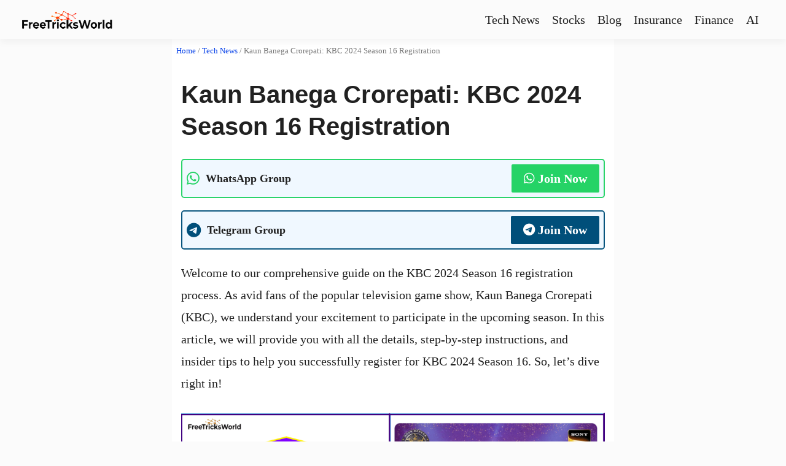

--- FILE ---
content_type: text/html; charset=UTF-8
request_url: https://www.freetricksworld.com/kbc-2024-season-16-registration/
body_size: 42113
content:
<!doctype html><html lang="en-US" prefix="og: https://ogp.me/ns#"><head><script data-no-optimize="1">var litespeed_docref=sessionStorage.getItem("litespeed_docref");litespeed_docref&&(Object.defineProperty(document,"referrer",{get:function(){return litespeed_docref}}),sessionStorage.removeItem("litespeed_docref"));</script> <meta charset="UTF-8" /><meta name="viewport" content="width=device-width, initial-scale=1" /> <script type="litespeed/javascript" data-src="https://pagead2.googlesyndication.com/pagead/js/adsbygoogle.js?client=ca-pub-4234216919017772" crossorigin="anonymous"></script> <script type="litespeed/javascript">document.addEventListener("DOMContentLiteSpeedLoaded",function(){document.addEventListener("contextmenu",function(e){e.preventDefault()}),document.addEventListener("selectstart",function(e){e.preventDefault()}),document.addEventListener("copy",function(e){e.preventDefault()})})</script> <style>img:is([sizes="auto" i], [sizes^="auto," i]) { contain-intrinsic-size: 3000px 1500px }</style><title>Kaun Banega Crorepati: KBC 2024 Season 16 Registration</title><meta name="description" content="Welcome to our comprehensive guide on the KBC 2024 Season 16 registration process. As avid fans of the popular television game show, Kaun Banega Crorepati"/><meta name="robots" content="follow, index, max-snippet:-1, max-video-preview:-1, max-image-preview:large"/><link rel="canonical" href="https://www.freetricksworld.com/kbc-2024-season-16-registration/" /><meta property="og:locale" content="en_US" /><meta property="og:type" content="article" /><meta property="og:title" content="Kaun Banega Crorepati: KBC 2024 Season 16 Registration" /><meta property="og:description" content="Welcome to our comprehensive guide on the KBC 2024 Season 16 registration process. As avid fans of the popular television game show, Kaun Banega Crorepati" /><meta property="og:url" content="https://www.freetricksworld.com/kbc-2024-season-16-registration/" /><meta property="og:site_name" content="Free Tricks World" /><meta property="article:publisher" content="https://www.facebook.com/freetricksworld" /><meta property="article:section" content="Tech News" /><meta property="og:image" content="https://www.freetricksworld.com/wp-content/uploads/2023/07/kbc-2024-season-16-registration.png" /><meta property="og:image:secure_url" content="https://www.freetricksworld.com/wp-content/uploads/2023/07/kbc-2024-season-16-registration.png" /><meta property="og:image:width" content="1477" /><meta property="og:image:height" content="868" /><meta property="og:image:alt" content="KBC 2024 Season 16 Registration" /><meta property="og:image:type" content="image/png" /><meta name="twitter:card" content="summary_large_image" /><meta name="twitter:title" content="Kaun Banega Crorepati: KBC 2024 Season 16 Registration" /><meta name="twitter:description" content="Welcome to our comprehensive guide on the KBC 2024 Season 16 registration process. As avid fans of the popular television game show, Kaun Banega Crorepati" /><meta name="twitter:site" content="@freetricksworld" /><meta name="twitter:creator" content="@freetricksworld" /><meta name="twitter:image" content="https://www.freetricksworld.com/wp-content/uploads/2023/07/kbc-2024-season-16-registration.png" /><meta name="twitter:label1" content="Written by" /><meta name="twitter:data1" content="admin" /><meta name="twitter:label2" content="Time to read" /><meta name="twitter:data2" content="5 minutes" /><link data-optimized="2" rel="stylesheet" href="https://www.freetricksworld.com/wp-content/litespeed/css/e885a42d5a87963361584066d0046e43.css?ver=c7f42" /><style id='classic-theme-styles-inline-css' type='text/css'>/*! This file is auto-generated */
.wp-block-button__link{color:#fff;background-color:#32373c;border-radius:9999px;box-shadow:none;text-decoration:none;padding:calc(.667em + 2px) calc(1.333em + 2px);font-size:1.125em}.wp-block-file__button{background:#32373c;color:#fff;text-decoration:none}</style><style id='admin-bar-inline-css' type='text/css'>/* Hide CanvasJS credits for P404 charts specifically */
    #p404RedirectChart .canvasjs-chart-credit {
        display: none !important;
    }
    
    #p404RedirectChart canvas {
        border-radius: 6px;
    }

    .p404-redirect-adminbar-weekly-title {
        font-weight: bold;
        font-size: 14px;
        color: #fff;
        margin-bottom: 6px;
    }

    #wpadminbar #wp-admin-bar-p404_free_top_button .ab-icon:before {
        content: "\f103";
        color: #dc3545;
        top: 3px;
    }
    
    #wp-admin-bar-p404_free_top_button .ab-item {
        min-width: 80px !important;
        padding: 0px !important;
    }
    
    /* Ensure proper positioning and z-index for P404 dropdown */
    .p404-redirect-adminbar-dropdown-wrap { 
        min-width: 0; 
        padding: 0;
        position: static !important;
    }
    
    #wpadminbar #wp-admin-bar-p404_free_top_button_dropdown {
        position: static !important;
    }
    
    #wpadminbar #wp-admin-bar-p404_free_top_button_dropdown .ab-item {
        padding: 0 !important;
        margin: 0 !important;
    }
    
    .p404-redirect-dropdown-container {
        min-width: 340px;
        padding: 18px 18px 12px 18px;
        background: #23282d !important;
        color: #fff;
        border-radius: 12px;
        box-shadow: 0 8px 32px rgba(0,0,0,0.25);
        margin-top: 10px;
        position: relative !important;
        z-index: 999999 !important;
        display: block !important;
        border: 1px solid #444;
    }
    
    /* Ensure P404 dropdown appears on hover */
    #wpadminbar #wp-admin-bar-p404_free_top_button .p404-redirect-dropdown-container { 
        display: none !important;
    }
    
    #wpadminbar #wp-admin-bar-p404_free_top_button:hover .p404-redirect-dropdown-container { 
        display: block !important;
    }
    
    #wpadminbar #wp-admin-bar-p404_free_top_button:hover #wp-admin-bar-p404_free_top_button_dropdown .p404-redirect-dropdown-container {
        display: block !important;
    }
    
    .p404-redirect-card {
        background: #2c3338;
        border-radius: 8px;
        padding: 18px 18px 12px 18px;
        box-shadow: 0 2px 8px rgba(0,0,0,0.07);
        display: flex;
        flex-direction: column;
        align-items: flex-start;
        border: 1px solid #444;
    }
    
    .p404-redirect-btn {
        display: inline-block;
        background: #dc3545;
        color: #fff !important;
        font-weight: bold;
        padding: 5px 22px;
        border-radius: 8px;
        text-decoration: none;
        font-size: 17px;
        transition: background 0.2s, box-shadow 0.2s;
        margin-top: 8px;
        box-shadow: 0 2px 8px rgba(220,53,69,0.15);
        text-align: center;
        line-height: 1.6;
    }
    
    .p404-redirect-btn:hover {
        background: #c82333;
        color: #fff !important;
        box-shadow: 0 4px 16px rgba(220,53,69,0.25);
    }
    
    /* Prevent conflicts with other admin bar dropdowns */
    #wpadminbar .ab-top-menu > li:hover > .ab-item,
    #wpadminbar .ab-top-menu > li.hover > .ab-item {
        z-index: auto;
    }
    
    #wpadminbar #wp-admin-bar-p404_free_top_button:hover > .ab-item {
        z-index: 999998 !important;
    }</style><style id='scriptlesssocialsharing-inline-css' type='text/css'>.scriptlesssocialsharing__buttons a.button { padding: 12px; flex: 1; }@media only screen and (max-width: 767px) { .scriptlesssocialsharing .sss-name { position: absolute; clip: rect(1px, 1px, 1px, 1px); height: 1px; width: 1px; border: 0; overflow: hidden; } }</style><style id='toc-screen-inline-css' type='text/css'>div#toc_container {background: #f9f9f9;border: 1px solid #aaaaaa;}div#toc_container ul li {font-size: 18px;}</style><meta name="generator" content="Redux 4.3.20" /><link rel="icon" href="https://www.freetricksworld.com/wp-content/uploads/2025/08/cropped-freetricksworld-favicon1-32x32.webp" sizes="32x32" /><link rel="icon" href="https://www.freetricksworld.com/wp-content/uploads/2025/08/cropped-freetricksworld-favicon1-192x192.webp" sizes="192x192" /><link rel="apple-touch-icon" href="https://www.freetricksworld.com/wp-content/uploads/2025/08/cropped-freetricksworld-favicon1-180x180.webp" /><meta name="msapplication-TileImage" content="https://www.freetricksworld.com/wp-content/uploads/2025/08/cropped-freetricksworld-favicon1-270x270.webp" /><style type="text/css" id="wp-custom-css">.cover-hulu {
    background: linear-gradient(135deg,rgb(202,248,128) 0%,rgb(113,206,126) 100%);
}div#toc_container {
    background: none;
    border: none;
}
.rank-math-question {
    cursor: pointer;
    font-weight: bold;
    margin-bottom: 10px;
}

/* Style for FAQ answers (initially hidden) */
.rank-math-answer {
    display: none;
    margin-bottom: 15px;
	transition: max-height 0.5s ease-in-out;
}
.rank-math-question::before {
    content: '+';
    display: inline-block;
    margin-right: 5px; /* Adjust the spacing as needed */
    font-weight: bold;
	font-size:22px;
    cursor: pointer; /* Add a pointer cursor to indicate interactivity */
}

/* Style for the minus symbol when the answer is expanded */
.rank-math-question.opened::before {
    content: '-';
}
.rank-math-list-item{     background: linear-gradient(100deg, #99dfef, #95cff7, #b6c4ea);
    border-radius: 5px;
    padding: 1px;
    padding-left: 10px;
    margin-bottom: 5px;}
.table-note{font-family: cursive;
    background: #e9e3e3;
    padding: 10px;}
.mylist{
    border: 2px solid #f3f3f3;
    border-radius: 10px;
    box-shadow: 5px 5px 13px #d2d2d2;
    list-style: square;
    padding-left: 33px !important;
}
.mylist li{
padding:11px;
}.top-cover,.giveaway{background-color: #005bd7;
    box-shadow: 0 4px 20px #00000040;
    color: white;
    border-radius: 7px;
	padding: 10px;}h1,h2,h3,h4{    font-weight: 800 !important;
    font-family: sans-serif;}table {
  border-collapse: unset !important;
  width: 100%;
}

th, td {
  padding: 10px;
  text-align: left;
}
td{
	    border: none !important;
}

th {
  background-color: #005bd7;
	color:white;
	font-weight:700 !important
}

tr:nth-child(even) {
  background-color: #f2f2f2;
}
thead tr th:first-child{
	border-top-left-radius: 10px;
}
thead tr th:last-child{
	border-top-right-radius: 10px;
}

tr:hover {
  background-color: #3d69a5;
}
.wp-block-table td, .wp-block-table th {
    border: 1px solid #c4c7c5 !important;
}
.wp-block-separator {
    margin: unset !important;
    max-width: 100% !important;
    height: 38px;
    width: 100%;
    background: -webkit-gradient(radial, 50% 0, 10, 50% 0, 40, from(#005bd7), color-stop(0.49, #0c52b1), color-stop(0.51, #fff), to(white));
    -webkit-background-size: 49px 100%;
	border:none !important
}.giveaway{
    background-color: #d72200;
}</style><style>#download, #download-tab, #download-loading {
                margin-top: 5px
            }
      .progress {
                position: relative;
                height: 4px;
                display: block;
                width: 100%;
                background-color: #8ed1fc;
                border-radius: 2px;
                margin: 0.5rem 0 1rem 0;
                overflow: hidden
            }

            .progress-status {
                background-color: #0693e3;
                animation: progress-status;
                animation-timing-function: ease-out;
                animation-duration: 5s
            }

            @-webkit-keyframes progress-status {
                from {
                    width: 0%
                }

                to {
                    width: 100%
                }
            }
  #download, #download-loading {
                height: 50px
            }

            #download {
                animation-name: show;
                animation-duration: 0.5s;
                animation-timing-function: linear
            }

            @keyframes show {
                from {
                    opacity: 0
                }

                to {
                    opacity: 1
                }
            }</style><style type="text/css">a {
    color: #003de8;
}

#text-logo{
     color: #000!important;
     font-size: 20px;
    font-weight: 700;
}

nav, nav a ,footer a{
    color: #000000;
}

@media only screen and (min-width:993px) {
	nav ul a:hover {
		box-shadow: inset 0 -3px 0 0 #003de8	}
}
.godxthemes-btn{
	background-color: #003de8!important;
}
#article,
#comments {
	max-width: 720px
}

#header{
	background-color: transparent;
}

.rocketpress-footer{
	background-color: #eeeeee;
}




/*rocketpress-new*/
pre {
    font-family: monospace, monospace;
    font-size: 1em;
    background: #efefef;
    padding: 10px;
    border: 1px solid #c3c4c7;
}

.godxthemes-btn {
    padding: 7px 35px;
    font-size: 14px;
}

td {
    border: 1px solid!important;
}

#primaryimage img {
    aspect-ratio: 16 / 9!important;
    width: 100%;
    height: 100%;
    object-fit: cover;
}


@media (max-width: 768px) {
	.row .col {
    padding: 0px!important;
}
}</style><style id="apkkumar-style">/* Stylish Headings */
	.h1 {
    border-left: 15px solid #333333;
    border-right: 15px solid #333;
    padding: 10px;
    box-shadow: 0 4px 12px 0 rgb(0 0 0 / 5%);
    text-align: center;
    border-radius: 55px;
}
.h2 {
    border-bottom: 2px solid #707070;
    text-align: center;
	    margin-left: -15px;
    margin-right: -15px;
}
.h3 {
    background: linear-gradient(338deg, #877d78 70%, #1a1a1a 50%);
    padding: 5px 20px;
    color: #fff;
    margin-left: -15px;
    margin-right: -15px;
}
.h4 {
    background: linear-gradient(124deg, #ff7625 70%, #ff0000 30%);
    padding: 5px 20px;
    color: #fff;
    margin-left: -15px;
    margin-right: -15px;
}
.h5 {
    background-image: linear-gradient( 105.5deg, rgba(31,212,248,1) 11%, rgba(218,15,183,1) 74.9% );
    padding: 5px 20px;
    color: #fff;
    text-align: center;
    border-radius: 5px;
    margin-left: -15px;
    margin-right: -15px;
}
.h6 {
    box-shadow: 0 4px 12px 0 rgb(0 0 0 / 5%);
    padding: 5px 10px;
    text-align: center;
	border-radius: 100px;
}

.h7 {
    color: #fff;
    background: linear-gradient(110deg, #a60af3 40%, rgba(0, 0, 0, 0) 30%), radial-gradient(farthest-corner at 0% 0%, #7a00cc 70%, #c03fff 70%);
    font-size: 3em;
    padding: 20px;
    border-radius: 5px;
    font-weight: 700;
}
.h8 {
    color: #fff;
    background: linear-gradient(-70deg, #fa7c30 30%, rgba(0, 0, 0, 0) 30%), url(https://www.nasa.gov/sites/default/files/thumbnails/image/pia21421-cr.jpg);
    background-size: cover;
    background-position: 50% 21%;
    text-align: right;
    font-size: 3em;
    padding: 30px;
    border-radius: 5px;
}
.h9 {
    font-size: 42px;
    background: linear-gradient(221deg, #ff3030, #ffbc00);
    -webkit-background-clip: text;
    -webkit-text-fill-color: transparent;
    font-weight: 900;
    margin-top: 10px;
    margin-bottom: 10px;
    text-align: center;
}
.h10 {
    font-size: 42px;
    background: linear-gradient(58deg, #00e7ff, #5086ff);
    -webkit-background-clip: text;
    -webkit-text-fill-color: transparent;
    font-weight: 900;
    margin-top: 10px;
    margin-bottom: 10px;
    text-align: center;
}
	
	
	:root,
:root.light {
	--background-color: #fbfbfb;
	--text-color: #212121;
	--divider-color: #e0e0e0
}

:root.dark {
	--background-color: #212121;
	--text-color: #cccccc;
	--divider-color: #212121
}

*,
*:before,
*:after {
	-webkit-tap-highlight-color: transparent;
	-webkit-box-sizing: inherit;
	box-sizing: inherit
}


.headingpress {
    margin-top: 0px!important;
    border-bottom: 1px solid #333;
    margin-left: -10px;
    margin-right: -10px;
}
html {
	line-height: 1.8;
	-webkit-text-size-adjust: 100%;
	-webkit-font-smoothing: antialiased;
	-moz-osx-font-smoothing: grayscale;
	-webkit-box-sizing: border-box;
	box-sizing: border-box;
	font-family: math;
	font-weight: 350;
	color: var(--text-color);
	background: var(--background-color);
	font-style: inherit;
	text-rendering: auto;
	overflow-x: hidden;
	font-size: 20px
}

body {
	margin: 0
}

pre,
code {
	font-family: monospace, monospace;
	font-size: 1em
}

button,
input,
select,
textarea {
	font-family: inherit;
	font-size: 100%;
	line-height: 1.15;
	margin: 0
}

button,
input {
	overflow: visible
}

button,
select {
	text-transform: none
}

button,
[type="button"],
[type="submit"] {
	-webkit-appearance: button
}

button::-moz-focus-inner,
[type="button"]::-moz-focus-inner,
[type="submit"]::-moz-focus-inner {
	border-style: none;
	padding: 0
}

button:-moz-focusring,
[type="button"]:-moz-focusring,
[type="submit"]:-moz-focusring {
	outline: 1px dotted ButtonText
}

[type="search"] {
	-webkit-appearance: textfield;
	outline-offset: -2px
}

[type="search"]::-webkit-search-decoration {
	-webkit-appearance: none
}

::-webkit-input-placeholder,
::-moz-placeholder,
:-ms-input-placeholder,
::-ms-input-placeholder,
::placeholder {
	color: #d1d1d1
}

h1,
h2,
h3 {
	font-style: normal;
	line-height: 1.3
}
h1 {
    font-size: 2.0em;
    margin: 0.67em 0;
    font-weight: 800;
}
h2 {
    font-size: 1.5rem;
    line-height: 165%;
    font-weight: 600;
}
h3 {
    font-size: 1rem;
    line-height: 165%;
    font-weight: 600;
}
h4 {
    font-weight: 500;
}

p {
	margin-bottom: 30px
}

figure {
	margin: 0 auto 30px auto
}

ul:not(.browser-default) {
	padding-left: 0;
	list-style-type: none
}

ul:not(.browser-default)>li {
	list-style-type: none
}

a {
	
	text-decoration: none;
	transition: 0.3s
}

img {
	height: auto;
	-ms-interpolation-mode: bicubic;
	vertical-align: middle;
	max-width: 100%
}

i {
	line-height: inherit
}

i.left {
	float: left;
	margin-right: 15px
}

i.right {
	float: right;
	margin-left: 15px
}

i.tiny {
	font-size: 1rem
}

i.small {
	font-size: 2rem
}

i.medium {
	font-size: 4rem
}

i.large {
	font-size: 6rem
}

.container {
	margin-right: auto;
	margin-left: auto;
/*	padding-right: 4vw;
	padding-left: 4vw;*/
	    padding-right: 15px;
    padding-left: 15px;
	max-width: calc(1140px + 8vw);
	width: 100%
}

.section {
	padding-top: 0rem;
	padding-bottom: 0rem
}

.col .row {
	margin-left: -0.75rem;
	margin-right: -0.75rem
}

.row {
	margin-left: auto;
	margin-right: auto;
	margin-bottom: 20px
}

.row:after {
	content: "";
	display: table;
	clear: both
}

.row .col {
	float: left;
	-webkit-box-sizing: border-box;
	box-sizing: border-box;
	padding: 0 0.75rem;
	min-height: 1px
}

.row .col.s3 {
	width: 25%;
	margin-left: auto;
	left: auto;
	right: auto
}

.row .col.s4 {
	width: 33.3333333333%;
	margin-left: auto;
	left: auto;
	right: auto
}

.row .col.s6 {
	width: 50%;
	margin-left: auto;
	left: auto;
	right: auto
}

.row .col.s12 {
	width: 100%;
	margin-left: auto;
	left: auto;
	right: auto
}

@media only screen and (min-width:601px) {
	
	.row .col.m3 {
		width: 25%;
		margin-left: auto;
		left: auto;
		right: auto
	}
	.row .col.m4 {
		width: 33.3333333333%;
		margin-left: auto;
		left: auto;
		right: auto
	}
	.row .col.m6 {
		width: 50%;
		margin-left: auto;
		left: auto;
		right: auto
	}
	.row .col.m12 {
		width: 100%;
		margin-left: auto;
		left: auto;
		right: auto
	}
}

@media only screen and (min-width:993px) {
	.row .col.l3 {
		width: 25%;
		margin-left: auto;
		left: auto;
		right: auto
	}
	.row .col.l4 {
		width: 33.3333333333%;
		margin-left: auto;
		left: auto;
		right: auto
	}
	.row .col.l6 {
		width: 50%;
		margin-left: auto;
		left: auto;
		right: auto
	}
	.row .col.l12 {
		width: 100%;
		margin-left: auto;
		left: auto;
		right: auto
	}
}


@media only screen and (max-width:600px) {
	.hide-on-small-only,
	.hide-on-small-and-down {
		display: none !important
	}
}

@media only screen and (max-width:992px) {
	.hide-on-med-and-down {
		display: none !important
	}
}

@media only screen and (min-width:601px) {
	.hide-on-med-and-up {
		display: none !important
	}
}

@media only screen and (min-width:600px) and (max-width:992px) {
	.hide-on-med-only {
		display: none !important
	}
}

@media only screen and (min-width:993px) {
	.hide-on-large-only {
		display: none !important
	}
}

@media only screen and (min-width:1201px) {
	.hide-on-extra-large-only {
		display: none !important
	}
}

@media only screen and (min-width:1201px) {
	.show-on-extra-large {
		display: block !important
	}
}

@media only screen and (min-width:993px) {
	.show-on-large {
		display: block !important
	}
}

@media only screen and (min-width:600px) and (max-width:992px) {
	.show-on-medium {
		display: block !important
	}
}

@media only screen and (max-width:600px) {
	.show-on-small {
		display: block !important
	}
}

@media only screen and (min-width:601px) {
	.show-on-medium-and-up {
		display: block !important
	}
}

@media only screen and (max-width:992px) {
	.show-on-medium-and-down {
		display: block !important
	}
}

@media only screen and (max-width:600px) {
	.center-on-small-only {
		text-align: center
	}
}

.block {
	display: block !important
}

.hide {
	display: none !important
}

.uppercase {
	text-transform: uppercase
}

.left {
	float: left !important
}

.right {
	float: right !important
}

.center {
	margin: 0 auto
}

.circle {
	border-radius: 50%;
	aspect-ratio: 1 / 1
}

.truncate {
	display: block;
	white-space: nowrap;
	overflow: hidden;
	text-overflow: ellipsis
}

.clearfix {
	clear: both
}

.no-shadow {
	box-shadow: none !important
}

.no-border {
	border: none !important
}

.no-margin {
	margin: 0 !important
}

.no-padding {
	padding: 0 !important
}

.divider {
	height: 1px;
	overflow: hidden;
	background-color: var(--divider-color)
}

.hoverable:hover {
	opacity: 0.75;
	transition: .3s
}

.ripple {
	position: relative;
	overflow: hidden;
	transform: translate3d(0, 0, 0)
}

.ripple:after {
	content: "";
	display: block;
	position: absolute;
	width: 100%;
	height: 100%;
	top: 0;
	left: 0;
	pointer-events: none;
	background-image: radial-gradient(circle, #fff 10%, transparent 10.01%);
	background-repeat: no-repeat;
	background-position: 50%;
	transform: scale(10, 10);
	opacity: 0;
	transition: transform .5s, opacity 1s
}

.ripple:active:after {
	transform: scale(0, 0);
	opacity: .3;
	transition: 0s
}

.material-icons {
	line-height: 1;
    font-size: 18px;
}

.icon {
	display: inline-block;
	overflow: hidden;
	vertical-align: middle
}

.icon-small {
	font-size: 16px
}

#header {
	position: relative;
	height: 64px;
	box-shadow: 0 4px 12px 0 rgba(0, 0, 0, 0.05)
}

@media only screen and (max-width:992px) {
	#logo {
		position: absolute;
		left: 20%;
		-webkit-transform: translateX(-50%);
		transform: translateX(-50%)
	}
}

nav {
	width: 100%;
	height: 64px;
	line-height: 64px
}

nav,
nav a {
	color: var(--text-color)
}

nav i,
nav i.material-icons {
	display: block;
	height: 64px;
	line-height: 64px
}

nav .nav-wrapper {
	position: relative;
	height: 100%
}

@media only screen and (min-width:993px) {
	nav a.sidenav-trigger {
		display: none
	}
}

nav .sidenav-trigger {
	float: left;
	position: relative;
	z-index: 1;
	height: 64px;
	margin: 0
}

nav .sidenav-trigger i {
	height: 56px;
	line-height: 56px
}

nav ul {
	margin: 0
}

nav ul li {
	float: left;
	padding: 0
}

nav ul a {
	display: block;
	padding: 0 10px
}

nav ul a:hover {
	opacity: 0.75;
	transition: .3s
}


@media only screen and (min-width:601px) {
	nav,
	nav .nav-wrapper i,
	nav a.sidenav-trigger,
	nav a.sidenav-trigger i {
		height: 64px;
		line-height: 64px
	}
}

#above-the-fold-ad {
	/* min-height: 280px */
}

@media only screen and (max-width:600px) {
	#above-the-fold-ad {
		/* min-height: 300px */
	}
}

.card {
	position: relative;
	margin: 0.5rem 0 1rem 0;
	transition: box-shadow .25s;
	border-radius: 10px
}

.card .card-image {
	position: relative
}

.card .card-image img {
    aspect-ratio: 16 / 9!important;
    width: 100%;
    height: 100%;
    border-radius: 5px;
}

.card .card-image .card-body {
	position: absolute;
	left: 0;
	right: 0;
	bottom: 0;
/* 	background: linear-gradient(to bottom, rgba(0, 0, 0, 0) 0%, rgba(0, 0, 0, 0.15) 30%, rgba(0, 0, 0, 0.75) 100%); */
	background: linear-gradient(to bottom, rgba(0, 0, 0, 0) 0%, rgba(0, 0, 0, 1.35) 20%, rgba(0, 0, 0, 5.75) 100%);
	border-radius: 5px;
	z-index: 2;
	padding-bottom: 10px;
	padding-top: 30px
}

.card .card-title h3,
.card .card-title h2 {
	font-size: 18px !important;
	line-height: 28px !important;
	font-weight: 500;
	margin-bottom: 0;
	margin-top: 0
}

.card .card-image .card-title,
.card .card-image .card-excerpt {
	margin: 0 10px;
	color: #fff
}

.card-content {
	padding: 15px
}

.collection {
	margin: 0.5rem 0 1rem 0;
	border: 1px solid var(--divider-color);
	border-radius: 2px;
	overflow: hidden;
	position: relative
}

.collection .collection-item {
	background-color: var(--background-color);
	line-height: 1.5rem;
	padding: 10px 20px;
	margin: 0;
	border-bottom: 1px solid var(--divider-color)
}

.collection .collection-item.avatar {
	min-height: 84px;
	padding-left: 72px;
	position: relative
}

.collection .collection-item.avatar .circle {
	position: absolute;
	width: 42px;
	height: 42px;
	overflow: hidden;
	left: 15px;
	display: inline-block;
	vertical-align: middle
}

.collection .collection-item.avatar .title {
	font-size: 16px
}

.collection .collection-item.avatar p {
	margin: 0
}

.collection .collection-item.avatar .secondary-content {
	position: absolute;
	top: 16px;
	right: 16px
}

.collection .collection-item:last-child {
	border-bottom: none
}

.collection .collection-item.active .secondary-content {
	color: #fff
}

.collection a.collection-item {
	display: block;
	-webkit-transition: .25s;
	transition: .25s;
	color: #26a69a
}

.collection a.collection-item:not(.active):hover {
	background-color: #ddd
}

.secondary-content {
	float: right;
	color: #26a69a
}

.btn-floating {
	border: none;
	outline: 0;
	border-radius: 1px;
	display: inline-block;
	padding: 0 16px;
	vertical-align: middle;
	transition: 0.3s;
	text-decoration: none;
	color: #fff;
	background-color: #212121;
	text-align: center;
	letter-spacing: .5px;
	cursor: pointer;
	height: 32.4px;
	line-height: 32.4px;
	font-size: 13px
}

.btn-floating:hover {
	opacity: 0.8
}

.btn-floating:focus {
	opacity: 0.6
}

.modal {
	visibility: hidden;
	opacity: 0;
	position: fixed;
	left: 0;
	right: 0;
	background: var(--background-color);
	padding: 0;
	max-height: 70%;
	width: 55%;
	margin: auto;
	overflow-y: auto;
	-webkit-box-shadow: 0 24px 38px 3px rgba(0, 0, 0, 0.14), 0 9px 46px 8px rgba(0, 0, 0, 0.12), 0 11px 15px -7px rgba(0, 0, 0, 0.2);
	box-shadow: 0 24px 38px 3px rgba(0, 0, 0, 0.14), 0 9px 46px 8px rgba(0, 0, 0, 0.12), 0 11px 15px -7px rgba(0, 0, 0, 0.2)
}

@media only screen and (max-width:992px) {
	.modal {
		width: 80%
	}
}

.modal.modal-open {
	top: 10%;
	z-index: 1003;
	transition: visibility 250ms, z-index 250ms, opacity 250ms;
	opacity: 1;
	visibility: visible
}

.modal .modal-content {
	padding: 24px
}

.modal-overlay {
	position: fixed;
	top: -25%;
	left: 0;
	bottom: 0;
	right: 0;
	height: 125%;
	width: 100%;
	background: #000;
	visibility: hidden;
	opacity: 0;
	transition: visibility 250ms, opacity 250ms, z-index 250ms
}

.modal-overlay-open {
	visibility: visible;
	opacity: 0.5;
	z-index: 999;
	transition: visibility 250ms, opacity 250ms, z-index 250ms
}

.collapsible {
	box-shadow: 0px 0px 10px #d1d8dd, 0px 0px 40px #fff;
	margin: 0.5rem 0 1rem 0
}

.collapsible-header {
	user-select: none;
	cursor: pointer;
	line-height: 1.5;
	font-weight: 600;
	padding: 10px 0
}

.collapsible-body {
	max-height: 0;
	overflow: hidden
}

.active .collapsible-body {
	animation: fadein 1s;
	animation-fill-mode: forwards;
	animation-timing-function: linear;
	max-height: 1000px
}

@keyframes fadein {
	from {
		max-height: 0
	}
	to {
		max-height: 1000px
	}
}

label {
	font-size: 0.8rem;
	color: #9e9e9e
}

input:focus,
textarea.materialize-textarea:focus {
	border-bottom: 1px solid var(--text-color) !important;
	box-shadow: 0 1px 0 0 #212121
}

textarea {
	width: 100%;
	height: 3rem;
	background-color: transparent
}

textarea.materialize-textarea {
	line-height: normal;
	overflow-y: hidden;
	padding: .8rem 0 .8rem 0;
	resize: none;
	min-height: 3rem;
	-webkit-box-sizing: border-box;
	box-sizing: border-box
}

select {
	background-color: rgba(255, 255, 255, 0.9);
	width: 100%;
	padding: 5px;
	border: 1px solid #f2f2f2;
	border-radius: 2px;
	height: 3rem
}

select:focus {
	outline: 1px solid #c9f3ef
}

.sidenav {
	position: fixed;
	width: 300px;
	left: 0;
	top: 0;
	margin: 0;
	-webkit-transform: translateX(-100%);
	transform: translateX(-100%);
	height: 100%;
	height: -moz-calc(100%);
	height: calc(100% + 60px);
	padding-bottom: 60px;
	background-color: var(--background-color);
	z-index: 999;
	overflow-y: auto;
	will-change: transform;
	-webkit-backface-visibility: hidden;
	backface-visibility: hidden;
	-webkit-transform: translateX(-105%);
	transform: translateX(-105%)
}

.sidenav li {
	float: none
}

.sidenav li.active {
	background-color: rgba(0, 0, 0, 0.05)
}

.sidenav li>a {
	color: var(--text-color);
	display: block;
	font-size: 14px;
	font-weight: 500;
	height: 48px;
	line-height: 48px;
	padding: 0 24px
}

.sidenav li>a:hover {
	background: #e5e5e5;
}
.sidenav li>a:active {
	background: #e5e5e5;
}
.sidenav li>a>i,
.sidenav li>a>i.material-icons {
	margin: 0 16px 0 0;
	width: 24px;
	color: var(--text-color)
}

.sidenav .divider {
	margin: 8px 0 0 0
}

@media only screen and (max-width:992px) {
	.sidenav>a {
		padding: 0 16px
	}
}

.sidenav-open {
    transform: translateX(0%);
    transition: transform 250ms;
    background: #fff;
}

.sidenav-overlay {
	position: fixed;
	top: 0;
	left: 0;
	right: 0;
	opacity: 0;
	height: 120vh;
	background-color: rgba(0, 0, 0, 0.5);
	z-index: 997;
	visibility: hidden;
	display: block;
	transition: visibility 250ms, opacity 250ms, z-index 250ms
}

.sidenav-overlay-open {
	visibility: visible;
	opacity: 0.75;
	transition: visibility 250ms, opacity 250ms, z-index 250ms
}

.sidenav-count {
	position: absolute;
	top: 16px;
	right: 16px;
	font-size: 8px;
	width: 16px;
	height: 16px;
	line-height: 16px;
	color: #fff;
	overflow: hidden;
	padding: 0;
	border-radius: 50%
}

.entry-header,
.entry-content {
	margin-bottom: 0px
}

.entry-title {
	margin-top: 20px;
	margin-bottom: 20px
}

.entry-content {
	margin: 0 auto
}

.entry-content>ul {
	margin-left: 2em
}

.entry-content>ul>li {
	list-style-type: disc !important
}

.entry-content a:hover {
	opacity: 0.75;
	transition: .3s
}

#download,
#download-tab,
#download-loading {
	margin-top: 5px
}

.download {
	margin-top: 10px
}

#download-tab .collapsible {
	border: 0;
	margin: 0;
	box-shadow: none;
	overflow: hidden
}

.rocketpress-featured .card img,
.rocketpress-featured .card .card-image .card-body {
	border-radius: 0
}

.card-background {
	z-index: 1;
	position: absolute;
	top: 0;
	left: 0;
	width: 100%;
	height: 100%;
	-webkit-transform: rotate(0);
	-moz-transform: rotate(0);
	transform: rotate(0);
	background: rgba(0, 0, 0, 0.45)
}

.wp-block-button__link {
	color: #fff;
	background-color: #32373c;
	border: none;
	border-radius: 28px;
	cursor: pointer;
	display: inline-block;
	font-size: 18px;
	text-align: center;
	text-decoration: none;
	overflow-wrap: break-word;
	padding: 3px 45px!important;
  box-shadow: 0 4px 20px 0 rgb(12 12 12 / 29%)!important;
	margin-right: 10px;
	margin-bottom: 20px;
}

.wp-block-button__link:hover,
.wp-block-button__link:focus,
.wp-block-button__link:active,
.wp-block-button__link:visited {
	color: #fff
}

.wp-block-button__link.aligncenter {
	text-align: center
}

.wp-block-button__link.alignright {
	text-align: right
}

.wp-block-button.is-style-squared,
.wp-block-button__link.wp-block-button.is-style-squared {
	border-radius: 0
}

.wp-block-button.no-border-radius,
.wp-block-button__link.no-border-radius {
	border-radius: 0 !important
}

.is-style-outline .wp-block-button__link,
.wp-block-button__link.is-style-outline {
	color: #32373c;
	background-color: transparent;
	border: 2px solid
}

.wp-block-buttons .wp-block-button {
	display: inline-block;
    margin: 0;
}
.wp-block-buttons {
    margin-bottom: 30px;
}
.wp-block-buttons.wp-container-1, .wp-block-buttons.wp-container-2, .wp-block-buttons.wp-container-3, .wp-block-buttons.wp-container-4, .wp-block-buttons.wp-container-6, .wp-block-buttons.wp-container-7, .wp-block-buttons.wp-container-8 {
    justify-content: center;
}
.wp-block-buttons.wp-container-1 {
    flex-wrap: wrap!important;
}
body .is-layout-flex {
    flex-wrap: wrap;
    align-items: center;
}

body .is-layout-flex {
    display: flex;
}

.wp-block-buttons .wp-block-button:last-child {
	margin-right: 0
}

.wp-block-buttons.alignright .wp-block-button {
	margin-right: 0;
	margin-left: 8px
}

.wp-block-buttons.alignright .wp-block-button:first-child {
	margin-left: 0
}

.wp-block-buttons.alignleft .wp-block-button {
	margin-left: 0;
	margin-right: 8px
}

.wp-block-buttons.alignleft .wp-block-button:last-child {
	margin-right: 0
}

.wp-block-button.aligncenter,
.wp-block-buttons.aligncenter {
	text-align: center
}

h1.has-background,
h2.has-background,
h3.has-background,
h4.has-background,
h5.has-background,
h6.has-background {
	padding: 20px 38px
}

.wp-block-image {
	margin-bottom: 1em
}
	#primaryimage {
	margin-left: -15px;
    margin-right: -15px;
	}

.wp-block-image img {
	margin: 0 auto;
	display: block;
	text-align: center;
	pointer-events: none;
	max-width: 100%
}

.wp-block-image.aligncenter {
	text-align: center
}

.wp-block-image.alignfull img,
.wp-block-image.alignwide img {
	width: 100%
}

.wp-block-image .alignleft,
.wp-block-image .alignright,
.wp-block-image .aligncenter,
.wp-block-image.is-resized {
	display: table
}

.wp-block-image .alignleft>figcaption,
.wp-block-image .alignright>figcaption,
.wp-block-image .aligncenter>figcaption,
.wp-block-image.is-resized>figcaption {
	display: table-caption;
	caption-side: bottom
}

.wp-block-image .alignleft {
	float: left;
	margin-left: 0;
	margin-right: 1em;
	margin-top: 0.5em;
	margin-bottom: 0.5em
}

.wp-block-image .alignright {
	float: right;
	margin-right: 0;
	margin-left: 1em;
	margin-top: 0.5em;
	margin-bottom: 0.5em
}

.wp-block-image .aligncenter {
	margin-left: auto;
	margin-right: auto
}

.wp-block-image figcaption {
	margin-top: 0.5em;
	margin-bottom: 1em;
	color: #757575;
	text-align: center
}

.is-style-rounded img {
	border-radius: 9999px
}

.is-style-circle-mask img {
	border-radius: 9999px
}

@supports ((-webkit-mask-image:none) or (mask-image:none)) or (-webkit-mask-image:none) {
	.is-style-circle-mask img {
		-webkit-mask-image: url('data:image/svg+xml;utf8,<svg viewBox="0 0 100 100" xmlns="http://www.w3.org/2000/svg"><circle cx="50" cy="50" r="50"/></svg>');
		mask-image: url('data:image/svg+xml;utf8,<svg viewBox="0 0 100 100" xmlns="http://www.w3.org/2000/svg"><circle cx="50" cy="50" r="50"/></svg>');
		mask-mode: alpha;
		-webkit-mask-repeat: no-repeat;
		mask-repeat: no-repeat;
		-webkit-mask-size: contain;
		mask-size: contain;
		-webkit-mask-position: center;
		mask-position: center;
		border-radius: 0
	}
}

p.has-background {
	padding: 20px 38px
}

p.has-text-color a {
	color: inherit
}

.wp-block-spacer {
	clear: both
}

p.wp-block-subhead {
	font-size: 1.1em;
	font-style: italic;
	opacity: 0.75
}

.wp-block-table {
	margin-top: 20px;
	margin-bottom: 30px;
	overflow-x: auto
}

.wp-block-table table {
	width: 100%
}

.wp-block-table .has-fixed-layout {
	table-layout: fixed;
	width: 100%
}

.wp-block-table .has-fixed-layout td,
.wp-block-table .has-fixed-layout th {
	word-break: break-word
}

.wp-block-table.alignleft,
.wp-block-table.aligncenter,
.wp-block-table.alignright {
	display: table;
	width: auto
}

.wp-block-table.alignleft td,
.wp-block-table.alignleft th,
.wp-block-table.aligncenter td,
.wp-block-table.aligncenter th,
.wp-block-table.alignright td,
.wp-block-table.alignright th {
	word-break: break-word
}

.wp-block-table .has-subtle-light-gray-background-color {
	background-color: #f3f4f5
}

.wp-block-table .has-subtle-pale-green-background-color {
	background-color: #e9fbe5
}

.wp-block-table .has-subtle-pale-blue-background-color {
	background-color: #e7f5fe
}

.wp-block-table .has-subtle-pale-pink-background-color {
	background-color: #fcf0ef
}

.wp-block-table.is-style-stripes {
	border-spacing: 0;
	border-collapse: inherit;
	background-color: transparent;
	border-bottom: 1px solid #f0f0f0
}

.wp-block-table.is-style-stripes tbody tr:nth-child(odd) {
	background-color: #f0f0f0
}

.wp-block-table.is-style-stripes.has-subtle-light-gray-background-color tbody tr:nth-child(odd) {
	background-color: #f3f4f5
}

.wp-block-table.is-style-stripes.has-subtle-pale-green-background-color tbody tr:nth-child(odd) {
	background-color: #e9fbe5
}

.wp-block-table.is-style-stripes.has-subtle-pale-blue-background-color tbody tr:nth-child(odd) {
	background-color: #e7f5fe
}

.wp-block-table.is-style-stripes.has-subtle-pale-pink-background-color tbody tr:nth-child(odd) {
	background-color: #fcf0ef
}

.wp-block-table.is-style-stripes th,
.wp-block-table.is-style-stripes td {
	border-color: transparent
}

:root {}

:root .has-pale-pink-background-color {
	background-color: #f78da7
}

:root .has-vivid-red-background-color {
	background-color: #cf2e2e
}

:root .has-luminous-vivid-orange-background-color {
	background-color: #ff6900
}

:root .has-luminous-vivid-amber-background-color {
	background-color: #fcb900
}

:root .has-light-green-cyan-background-color {
	background-color: #7bdcb5
}

:root .has-vivid-green-cyan-background-color {
	background-color: #00d084
}

:root .has-pale-cyan-blue-background-color {
	background-color: #8ed1fc
}


:root .has-vivid-purple-background-color {
	background-color: #9b51e0
}

:root .has-white-background-color {
	background-color: #fff
}

:root .has-very-light-gray-background-color {
	background-color: #eee
}

:root .has-cyan-bluish-gray-background-color {
	background-color: #abb8c3
}

:root .has-very-dark-gray-background-color {
	background-color: #313131
}

:root .has-black-background-color {
	background-color: #000
}

:root .has-pale-pink-color {
	color: #f78da7
}

:root .has-vivid-red-color {
	color: #cf2e2e
}

:root .has-luminous-vivid-orange-color {
	color: #ff6900
}

:root .has-luminous-vivid-amber-color {
	color: #fcb900
}

:root .has-light-green-cyan-color {
	color: #7bdcb5
}

:root .has-vivid-green-cyan-color {
	color: #00d084
}

:root .has-pale-cyan-blue-color {
	color: #8ed1fc
}


:root .has-vivid-purple-color {
	color: #9b51e0
}

:root .has-white-color {
	color: #fff
}

:root .has-very-light-gray-color {
	color: #eee
}

:root .has-cyan-bluish-gray-color {
	color: #757575
}

:root .has-very-dark-gray-color {
	color: #313131
}

:root .has-black-color {
	color: #000
}

:root .has-link-color a {
	color: #00e
}

.has-small-font-size {
	font-size: 13px
}

.has-regular-font-size,
.has-normal-font-size {
	font-size: 16px
}

.has-medium-font-size {
	font-size: 20px
}

.has-large-font-size {
	font-size: 1.5rem
}

.has-larger-font-size,
.has-huge-font-size {
	font-size: 42px
}

.has-text-align-center {
	text-align: center
}

.has-text-align-left {
	text-align: left
}

.has-text-align-right {
	text-align: right
}

.aligncenter {
	clear: both
}

.is-small-text {
	font-size: 14px
}

.is-regular-text {
	font-size: 16px
}

.is-large-text {
	font-size: 36px
}

.is-larger-text {
	font-size: 48px
}

.wp-block-table table {
	border-spacing: 0;
	border-collapse: collapse
}


th {
	font-weight: normal
}

.alignfull,
.wp-block-gallery.alignfull {
	margin-left: calc(50% - 50vw);
	margin-right: calc(50% - 50vw);
	width: auto;
	max-width: 1000%
}

.alignwide,
.wp-block-gallery.alignwide {
	margin-left: calc(25% - 22.5vw);
	margin-right: calc(25% - 22.5vw);
	width: auto;
	max-width: 1000%
}

.wp-block-gallery .blocks-gallery-grid {
	width: 100%
}

.wp-block-table td {
	padding: 8px 5px;
	text-align: left;
	vertical-align: middle
}
.wp-block-table th {
    padding: 8px 5px;
    text-align: left;
    
    vertical-align: middle;
   
}

.wp-block-separator {
	margin: 4em auto 4em auto;
	max-width: 400px
}

.wp-caption {
	width: auto !important
}

.wp-caption-text {
	text-align: center;
	font-size: smaller;
	font-style: italic
}

.wp-block-embed__wrapper {
	position: relative;
	padding-bottom: 56.25%;
	height: 0;
	overflow: hidden
}

.wp-block-embed__wrapper iframe,
.wp-block-embed__wrapper object,
.wp-block-embed__wrapper embed {
	position: absolute;
	top: 0;
	left: 0;
	width: 100%;
	height: 100%
}

.wp-block-embed figcaption {
	text-align: center;
	font-size: smaller;
	font-style: italic
}

footer li {
	padding: 5px 0
}



.footer-icon {
	margin-top: 20px
}

.footer-social-icon {
	margin: 0 10px
}

.quick-links {
	margin-left: 10px;
	margin-bottom: 0
}

#languages {
	width: auto
}

.footer-menu li {
	display: inline-block;
	margin: 0 10px
}

#article {
	margin: 0 auto;
	background: #fff;
	padding-bottom: 30px;
}</style><style>/* Pagination
--------------------------------------------- */

.pagination {
	clear: both;
	margin: 60px 0;
}

.adjacent-entry-pagination {
	margin-bottom: 0;
}

.archive-pagination li {
	display: inline;
}

.archive-pagination li a {
	background-color: #f5f5f5;
	color: #333;
	cursor: pointer;
	display: inline-block;
	font-size: 16px;
	font-weight: 600;
	margin-bottom: 4px;
	padding: 8px 12px;
	text-decoration: none;
}

.archive-pagination li a:focus,
.archive-pagination li a:hover,
.archive-pagination li.active a {
	background-color: #333;
	color: #fff;
}




	.archive-pagination li a:focus, .archive-pagination li a:hover, .archive-pagination li.active a {
    background-color: #0693e3;
    color: #fff;
    border-radius: 20px;
   
}
.archive-pagination li .pagination-previous a{
   display: none !important;
   
}


.pagination-next , .pagination-previous , .pagination-omission{
    display: none !important;
}
	
	.archive-pagination li a {
    background-color: #32373c;
    color: #fff;
    cursor: pointer;
    display: revert;
    font-size: 16px;
    font-weight: 600;
    margin-bottom: 4px;
   padding: 10px 16px;
   border-radius: 20px;
    text-decoration: none;
}


.pagination {
    clear: both;
    margin: 5px 0!important;
   
}

.orderby li {
    float: none;
    display: inline-block;
}
.orderby li a {
    display: block;
    padding: 0 12px;
    cursor: pointer;
}
.orderby {
    background-color: inherit;
    white-space: nowrap;
    overflow: auto;
}
.card {
    position: relative;
    margin: 0.5rem 0 1rem 0;
    transition: box-shadow .25s;
	
}
	

	span.menu {
    font-size: 18px;
    font-style: normal;
}


a#tagsingle {
    /* padding: 5px 10px; */
    /* background: #ff000000; */
    /* margin: 3px; */
    border: 2px solid #d2d2d1;
    /* color: #000; */
    /* background: -webkit-radial-gradient(center, ellipse cover, #0d94bd 0%, #2137af 100%); */
    border-radius: 3px 0 0 3px;
    /* color: #fff; */
    display: inline-block;
    font-weight: 400;
    padding: 5px;
    position: relative;
    margin: 0 10px 10px 0;
    text-decoration: none;
    -webkit-transition: color .2s;
    font-size: 13px;
    /* border-radius: 30px; */
    padding-left: 10px;
    padding-right: 10px;
}

.post-footer-meta{
	margin-bottom: 20px ;

}
.post-meta-title{
	
	font-weight: 500;
}
.menu-material-icons {
    line-height: 1;
    font-size: 24px;
}
/* ----------------------Custom CSS----------------------- */
blockquote {
    margin: 0px;
    background: #f5f5f5;
    padding: 10px 20px;
    border-left: 10px solid #32373c;
}
blockquote p {
    margin: 0px;
    font-size: 16px;
    font-weight: 400;
    font-style: italic;
}
cite {
    font-weight: 500;
    font-style: normal;
}
div#breadcrumb {
    padding: 7px;
    margin-left: -15px;
    margin-right: -15px;
}
	.footerbar p {
	padding: 0px;
    margin: 0px;
	}
	.footerbar {
		text-align: center;
    width: 100%;
	Padding: 5px 10px; 
    color: white;
    background: #333;
	}
	.footerbar a {
    color: #6aadf5;
    font-weight: 700;
}

.box {
    border: 1px solid #c5c5c5;
	padding: 5px;
}
.box h3 {
    font-size: 20px;
    margin-bottom: 0px;
    margin-top: 5px;
}
.box p {
	margin-bottom: 5px;
}
h2.box {
    font-size: 22px;
    margin-bottom: 0px;
    margin-top: 5px;
}</style></head><header id="header"><nav class="container"><div class="nav-wrapper">
<a  href="https://www.freetricksworld.com">
<img data-lazyloaded="1" src="[data-uri]" data-src="https://www.freetricksworld.com/wp-content/uploads/2022/11/FreeTricksWorld-logo.png" alt="Free Tricks World" width="150" height="25" />
</a><ul class="right"><li>
<a href="#" data-target="nav-mobile" class="sidenav-trigger">
<i class="menu-material-icons">
<svg class="icon" fill="currentColor" xmlns="http://www.w3.org/2000/svg" height="24" viewBox="0 0 24 24" width="24">
<path d="M0 0h24v24H0V0z" fill="none" />
<path d="M4 18h16c.55 0 1-.45 1-1s-.45-1-1-1H4c-.55 0-1 .45-1 1s.45 1 1 1zm0-5h16c.55 0 1-.45 1-1s-.45-1-1-1H4c-.55 0-1 .45-1 1s.45 1 1 1zM3 7c0 .55.45 1 1 1h16c.55 0 1-.45 1-1s-.45-1-1-1H4c-.55 0-1 .45-1 1z" />
</svg><span class="menu">Menu</span>
</i>
</a></li></ul><ul id="main-menu" class="right hide-on-med-and-down"><div class="custom-menu-class"><ul id="menu-menu" class="menu"><li id="menu-item-4978" class="menu-item menu-item-type-taxonomy menu-item-object-category current-post-ancestor current-menu-parent current-post-parent menu-item-4978"><a href="https://www.freetricksworld.com/category/technews/">Tech News</a></li><li id="menu-item-5263" class="menu-item menu-item-type-taxonomy menu-item-object-category menu-item-5263"><a href="https://www.freetricksworld.com/category/stocks/">Stocks</a></li><li id="menu-item-7487" class="menu-item menu-item-type-taxonomy menu-item-object-category menu-item-7487"><a href="https://www.freetricksworld.com/category/blog/">Blog</a></li><li id="menu-item-7488" class="menu-item menu-item-type-taxonomy menu-item-object-category menu-item-7488"><a href="https://www.freetricksworld.com/category/insurance/">Insurance</a></li><li id="menu-item-7558" class="menu-item menu-item-type-taxonomy menu-item-object-category menu-item-7558"><a href="https://www.freetricksworld.com/category/finance/">Finance</a></li><li id="menu-item-7563" class="menu-item menu-item-type-taxonomy menu-item-object-category menu-item-7563"><a href="https://www.freetricksworld.com/category/ai/">AI</a></li></ul></div></ul></div></nav></header><main><style>.related-articles {
    margin-top: 40px;
}

.related-title {
    font-weight: bold;
    font-size: 18px;
    margin-bottom: 15px;
    border-bottom: 1px solid #ddd;
    padding-bottom: 5px;
    text-align: center;
}

.related-list {
    list-style: none;
    padding: 0;
}

.related-list li {
    display: flex;
    align-items: center;
    margin-bottom: 10px;
}

.related-number {
    background-color: #0073e6;
    color: #fff;
    font-weight: bold;
    font-size: 14px;
    padding: 6px 10px;
    margin-right: 10px;
    border-radius: 3px;
}

.related-list a {
    text-decoration: none;
    color: #0073e6;
}

.related-list a:hover {
    text-decoration: underline;
}

      
      
      .form-submit input[type="submit"]{
      background-color: #32373c;
    border: none;
    border-radius: 28px;
    box-shadow: none;
    cursor: pointer;
    display: inline-block;
    font-size: 18px;
    padding: 3px 15px;
    text-align: center;
    text-decoration: none;
    padding: 10px 15px;
    overflow-wrap: break-word;
}
      
      
      .comment-time{   
      display: none;
      }
      
      
         .row {
    margin-left: -10px;
    margin-right: -10px
}

[class*="col-"] {
    padding-left: 10px;
    padding-right: 10px
}

         
         @media (max-width: 767px) {
  

    .row {
        margin-left: -5px;
        margin-right: -5px
    }

    [class*="col-"] {
        padding-left: 5px;
        padding-right: 5px
    }
}
         small,.small {
    font-size: 93.3333%
}
         
         
         
    
.form-control::-webkit-input-placeholder {
    color: #898989
}
.form-control,.custom-select,.btn {
    border-radius: .375rem;
    -webkit-transition: all 0.3s ease 0s;
    -moz-transition: all 0.3s ease 0s;
    transition: all 0.3s ease 0s
}.form-submit {
    text-align: right
}

input,select,textarea {
    padding: 8px
}

.comment-respond {
    margin-bottom: 40px;
    background-color: #fff;
    padding: 20px;
    margin-top: 3px;
    border-radius: 4px
}small {
    font-size: 80%
}
button,input,optgroup,select,textarea {
    font-family: inherit;
    font-size: 100%;
    line-height: 1.15;
    margin: 0
}

button,input {
    overflow: visible
}

button,select {
    text-transform: none
}

[type=button],[type=reset],[type=submit],button {
    -webkit-appearance: button
}

textarea {
    overflow: auto
}

[type=checkbox],[type=radio] {
    box-sizing: border-box;
    padding: 0
}


button,input:focus,input[type="button"],input[type="reset"],input[type="submit"],textarea:focus,.button,.gallery img {
    transition: all 0.2s ease-in-out
}
input[type="checkbox"],input[type="image"],input[type="radio"] {
    width: auto
}
::placeholder {
    color: #333;
    opacity: 1
}

button,input[type="button"],input[type="reset"],input[type="submit"],.site-container div.wpforms-container-full .wpforms-form input[type="submit"],.site-container div.wpforms-container-full .wpforms-form button[type="submit"],.button {
    background-color: #333;
    border: 0;
    border-radius: 5px;
    color: #fff;
    cursor: pointer;
    font-size: 16px;
    font-weight: 600;
    padding: 15px 30px;
    text-align: center;
    text-decoration: none;
    white-space: normal;
    width: auto
}

button:focus,button:hover,input[type="button"]:focus,input[type="button"]:hover,input[type="reset"]:focus,input[type="reset"]:hover,input[type="submit"]:focus,input[type="submit"]:hover,.site-container div.wpforms-container-full .wpforms-form input[type="submit"]:focus,.site-container div.wpforms-container-full .wpforms-form input[type="submit"]:hover,.site-container div.wpforms-container-full .wpforms-form button[type="submit"]:focus,.site-container div.wpforms-container-full .wpforms-form button[type="submit"]:hover,.button:focus,.button:hover {
    background-color: #0073e5;
    border-width: 0;
    color: #fff
}
.comment-respond input[type="email"],.comment-respond input[type="text"],.comment-respond input[type="url"] {
    width: 50%
}

.comment-respond label {
    display: block;
    margin-right: 12px
}

.comment-header p {
    margin-bottom: 0
}

.entry-pings .reply {
    display: none
}

.comment-form-cookies-consent label {
    display: inline;
    padding-left: 10px
}
[type=button], [type=reset], [type=submit], button {
    -webkit-appearance: button
}

[type=button]:not(:disabled), [type=reset]:not(:disabled), [type=submit]:not(:disabled), button:not(:disabled) {
    cursor: pointer
}

[type=button]::-moz-focus-inner, [type=reset]::-moz-focus-inner, [type=submit]::-moz-focus-inner, button::-moz-focus-inner {
    padding: 0;
    border-style: none
}

input[type=checkbox], input[type=radio] {
    box-sizing: border-box;
    padding: 0
}

input[type=date], input[type=datetime-local], input[type=month], input[type=time] {
    -webkit-appearance: listbox
}

textarea {
    overflow: auto;
    resize: vertical
}

.small, small {
    font-size: 80%;
    font-weight: 400
}

.row {
    display: -ms-flexbox;
    display: flex;
    -ms-flex-wrap: wrap;
    flex-wrap: wrap;
    margin-right: -15px;
    margin-left: -15px
}
.col-12,  .col-sm-6{
    position: relative;
    width: 100%;
    padding-right: 15px;
    padding-left: 15px
}

.col-12 {
    -ms-flex: 0 0 100%;
    flex: 0 0 100%;
    max-width: 100%
}  .col-sm-6 {
        -ms-flex: 0 0 50%;
        flex: 0 0 50%;
        max-width: 50%
    }.form-control {
    display: block;
    width: 100%;
    height: calc(1.5em + .75rem + 2px);
    padding: .375rem .75rem;
    font-size: 1rem;
    font-weight: 400;
    line-height: 1.5;
    color: #495057;
    background-color: #ffffff;
    background-clip: padding-box;
    border: 1px solid #ced4da;
    border-radius: .25rem;
    transition: border-color .15s ease-in-out, box-shadow .15s ease-in-out
}

.form-control::-webkit-input-placeholder {
    color: #6c757d;
    opacity: 1
}
.form-control::placeholder {
    color: #6c757d;
    opacity: 1
}textarea.form-control {
    height: auto
}

.form-group {
    margin-bottom: 1rem
}.pt-3, .py-3 {
    padding-top: 1rem;
}




.comment-author {
    font-weight: bold;
}
.comment-author .says {
    display: none;
}


#primaryimage img {
   aspect-ratio: 2 / 1;
   width: 100%;
   height: 100%;
   object-fit: cover
}

@media only screen and (max-width:720px) {
   #primaryimage {
      margin-left: calc(50% - 50vw);
      margin-right: calc(50% - 50vw);
      width: auto;
      max-width: 1000%
   }
}

.app-box {
   position: relative;
   width: 100%;
   display: inline-flex
}

.app-box-icon {
   width: 90px;
   height: 90px;
   position: relative;
   border-radius: 15px;
   aspect-ratio: 1 / 1
}

.app-box-icon img {
   border-radius: 15px
}

.app-box-name {
   padding-left: 15px;
   width: 100%;
   position: relative
}

.app-box-name-heading {
   width: 100%;
   position: relative;
   top: 40%;
   -webkit-transform: perspective(1px) translateY(-50%);
   -ms-transform: perspective(1px) translateY(-50%);
   transform: perspective(1px) translateY(-50%)
}

.app-box-name-heading .has-large-font-size {
   line-height: 1.5
}

@media only screen and (min-width:600px) and (max-width:992px) {
   .app-box-name-heading {
      top: 40%
   }
}

@media only screen and (max-width:600px) {
   .app-box-name-heading {
      top: 45%
   }
   .app-box-name-heading .has-large-font-size {
      font-size: 1.35rem;
      line-height: 1.3
   }
}


/*#primaryimage img {
   aspect-ratio: 2 / 1;
   width: 100%;
   height: 100%;
   object-fit: cover
}

@media only screen and (max-width:720px) {
   #primaryimage {
      margin-left: calc(50% - 50vw);
      margin-right: calc(50% - 50vw);
      width: auto;
      max-width: 1000%
   }
}*/

.table-of-contents {
   margin-bottom: 30px;
   margin-top: 30px;
   border-radius: 5px;
   padding-left: 10px;
   padding-right: 10px
}

.toc-title {
   padding: 15px 15px 0 15px;
   display: block;
   cursor: pointer
}

.toc-title::after {
   content: '\002B';
   color: #757575;
   position: relative;
   float: right;
   top: -2px
}

.active .toc-title::after {
   content: "\2212"
}

.toc-body {
   max-height: 0;
   overflow: hidden
}

.active .toc-body {
   animation: fadein 1s;
   animation-fill-mode: forwards;
   animation-timing-function: linear;
   max-height: 1000px;
   padding-bottom: 30px
}

.table-of-contents ol {
   counter-reset: ol;
   list-style: none;
   padding: initial
}

.table-of-contents ol>li {
   padding-left: 2em;
   position: relative
}

.table-of-contents li {
   padding: 2px 0
}

.table-of-contents li::before {
   background: var(--text-color);
   display: -webkit-box;
   display: -ms-flexbox;
   display: flex;
   -webkit-box-align: center;
   -ms-flex-align: center;
   align-items: center;
   -webkit-box-pack: center;
   -ms-flex-pack: center;
   justify-content: center;
   position: absolute;
   top: 3px;
   content: '';
   width: .25rem;
   height: .25rem;
   margin-top: .6666666667rem;
   left: 1rem
}

.wp-block-yoast-faq-block {
   margin-top: 15px;
   margin-bottom: 15px
}

.schema-faq-section {
   background: var(--background-color);
   padding: 10px 10px 0 0;
   border-bottom: 1px solid #e0e0e0
}

.schema-faq-section:last-child {
   border: none
}

.schema-faq-question {
   font-weight: 350;
   display: block;
   cursor: pointer
}

.schema-faq-question::after {
   content: '\002B';
   color: #757575;
   position: relative;
   float: right;
   top: -2px
}

.active .schema-faq-question::after {
   content: "\2212"
}

.schema-faq-answer {
   margin-bottom: 0;
   max-height: 0;
   overflow: hidden
}

.active .schema-faq-answer {
   animation: fadein 1s;
   animation-fill-mode: forwards;
   animation-timing-function: linear;
   max-height: 1000px;
   padding-bottom: 15px
}

@keyframes fadein {
   from {
      max-height: 0
   }
   to {
      max-height: 1000px
   }
}

.rating>label {
   margin: 0 5px;
   float: right;
   cursor: pointer
}

.rating>input:checked~label,
.rate-active .rating:not(:checked)>label:hover,
.rate-active .rating:not(:checked)>label:hover~label {
   color: #FFD700;
   fill: #FFD700
}

.rate-active .rating>input:checked+label:hover,
.rate-active .rating>input:checked~label:hover,
.rate-active .rating>label:hover~input:checked~label,
.rate-active .rating>input:checked~label:hover~label {
   color: #FFED85;
   fill: #FFED85
}

fieldset.rating {
   padding: 0;
   border: 0;
   display: inline-block;
   fill: rgba(0, 0, 0, .54)
}

.comment {
   list-style: none;
   position: relative;
   margin: 15px 0
}

.comment .avatar {
   -moz-box-shadow: 0 1px 3px 0 rgba(0, 0, 0, .15);
   box-shadow: 0 1px 3px 0 rgba(0, 0, 0, .15);
   float: left
}

.comment-body:after {
   clear: both
}

.children {
   clear: both;
   margin-top: 15px;
   margin-left: 3.1em
}

.comment-content {
   margin-left: 3.2em;
   padding: 10px 15px;
   border-radius: 15px
}

.comment-text p {
   margin: 0 0 10px 0
}

.comment-text p:last-child {
   margin-bottom: 0
}


.avatar {
   border-radius: 50%;
   float: left;
}

.author-box .avatar,
.alignleft .avatar {
   margin-right: 20px;
}

.alignright .avatar {
   margin-left: 20px;
}

.comment .avatar {
   margin: 0 15px 20px 0;
   height: 40px;
    width: 40px;
}



.author-box {
  background: linear-gradient(to right, #0b1444, #09797f);
  border-radius: 20px;
  padding: 20px;
  max-width: 700px;
  margin: 40px auto;
  color: white;
  font-family: 'Segoe UI', sans-serif;
  position: relative;
}

.author-box-inner {
  display: flex;
  align-items: center;
}

.author-img {
  width: 80px;
  height: 80px;
  border-radius: 50%;
  object-fit: cover;
  margin-right: 20px;
  border: 3px solid #fff;
}

.author-content {
  flex: 1;
}

.author-name {
  margin: 0;
  color: #ff75d1;
  font-size: 1.3rem;
  font-weight: bold;
}

.author-bio {
  margin: 10px 0;
  font-size: 0.95rem;
  line-height: 1.5;
}

.author-socials {
  display: flex;
  gap: 15px;
  margin-top: 10px;
}

.author-socials img {
  width: 24px;
  height: 24px;
  transition: transform 0.3s ease;
}

.author-socials img:hover {
  transform: scale(1.1);
}

/* Optional: Add the bottom wave ribbon effect */
.author-box::after {
  content: '';
  position: absolute;
  bottom: 0;
  right: 20px;
  width: 80px;
  height: 30px;
  background: linear-gradient(to right, #3763b5, #19cdac);
  border-radius: 60% 0 100% 0;
}












.comment-form-input {
   
   padding: 10px 15px!important;
   border-radius: 15px!important
}
#reply-title {
   display: none!important
}


.comment-respond {
    margin-bottom: 5px;
   
}</style><article id="article" class="section"><section><div class="container"><div class="entry-content"><div id="breadcrumb" class="margin-bottom-15 has-small-font-size has-cyan-bluish-gray-color truncate"><span><span><a href="https://www.freetricksworld.com">Home</a> / <a href="https://www.freetricksworld.com/category/technews/" rel="category tag">Tech News</a><span> / <span class="breadcrumb_last" aria-current="page">Kaun Banega Crorepati: KBC 2024 Season 16 Registration</span>
</span></span></span></span></div></div><div class="entry-content"><div class="top-first-ads">
<ins class="adsbygoogle"
style="display:block"
data-ad-client="ca-pub-4234216919017772"
data-ad-slot="3450967726"
data-ad-format="auto"
data-full-width-responsive="true"></ins> <script type="litespeed/javascript">(adsbygoogle=window.adsbygoogle||[]).push({})</script> </div><h1>Kaun Banega Crorepati: KBC 2024 Season 16 Registration</h1><link rel="stylesheet" href="https://cdnjs.cloudflare.com/ajax/libs/font-awesome/6.0.0-beta3/css/all.min.css"><style>.group-card {
            margin-bottom: 20px;
            position: relative;
            border: 2px solid transparent;
            border-radius: 5px;
            background: #f0f8ff;
            display: flex;
            align-items: center;
            padding: 7px;
            justify-content: space-between;
            overflow: hidden;
        }
        .whatsapp-card {
            animation: whatsapp-border-animation 1s infinite;
        }
        .telegram-card {
            animation: telegram-border-animation 1s infinite;
        }
        .instagram-card {
            animation: instagram-border-animation 1s infinite;
        }
        @keyframes whatsapp-border-animation {
            0% {
                border-color: transparent;
            }
            50% {
                border-color: #25d366;
            }
            100% {
                border-color: transparent;
            }
        }
        @keyframes telegram-border-animation {
            0% {
                border-color: transparent;
            }
            50% {
                border-color: #004F7A;
            }
            100% {
                border-color: transparent;
            }
        }
        @keyframes instagram-border-animation {
            0% {
                border-color: transparent;
            }
            50% {
                border-color: #E1306C;
            }
            100% {
                border-color: transparent;
            }
        }
        .seoquake-nofollow {
            display: inline-flex;
            align-items: center;
            justify-content: center;
            font-size: 1rem;
            font-weight: bold;
            text-decoration: none;
            padding: 5px 20px;
            border-radius: 2px;
            flex-shrink: 0;
            transition: all 0.3s ease-in-out;
            color: white !important;
        }
        .seoquake-nofollow i {
            margin-right: 5px;
        }
        .whatsapp-card .seoquake-nofollow {
            background: #25d366;
        }
        .telegram-card .seoquake-nofollow {
            background: #004F7A;
        }
        .instagram-card .seoquake-nofollow {
            background: #E1306C;
        }
        .seoquake-nofollow:hover {
            transform: scale(1.05);
        }</style><div class="group-card whatsapp-card">
<span style="display: flex; align-items: center;"><i class="fab fa-whatsapp"
style="font-size:24px;color:#25d366;"></i>
<span style="font-weight: bold; margin-left: 10px; font-size: 0.9rem !important;">WhatsApp Group</span>
</span>
<a class="seoquake-nofollow" href="https://whatsapp.com/channel/0029Vb5wGff4Crfi0luXmR2B" rel="nofollow noopener noreferrer" target="_blank">
<i class="fab fa-whatsapp"></i> Join Now
</a></div><div class="group-card telegram-card">
<span style="display: flex; align-items: center;"><i class="fab fa-telegram"
style="font-size:24px;color:#004F7A;"></i>
<span style="font-weight: bold; margin-left: 10px; font-size: 0.9rem !important;">Telegram Group</span>
</span>
<a class="seoquake-nofollow" href="https://www.t.me/freetricksworld/" rel="nofollow noopener noreferrer" target="_blank">
<i class="fab fa-telegram"></i> Join Now
</a></div><p>Welcome to our comprehensive guide on the KBC 2024 Season 16 registration process. As avid fans of the popular television game show, Kaun Banega Crorepati (KBC), we understand your excitement to participate in the upcoming season. In this article, we will provide you with all the details, step-by-step instructions, and insider tips to help you successfully register for KBC 2024 Season 16. So, let&#8217;s dive right in!</p><figure class="wp-block-image size-large"><img data-lazyloaded="1" src="[data-uri]" fetchpriority="high" decoding="async" width="1024" height="602" data-src="https://www.freetricksworld.com/wp-content/uploads/2023/07/kbc-2024-season-16-registration-1024x602.png" alt="KBC 2024 Season 16 Registration" class="wp-image-5200" data-srcset="https://www.freetricksworld.com/wp-content/uploads/2023/07/kbc-2024-season-16-registration-1024x602.png 1024w, https://www.freetricksworld.com/wp-content/uploads/2023/07/kbc-2024-season-16-registration-300x176.png 300w, https://www.freetricksworld.com/wp-content/uploads/2023/07/kbc-2024-season-16-registration-768x451.png 768w, https://www.freetricksworld.com/wp-content/uploads/2023/07/kbc-2024-season-16-registration-150x88.png 150w, https://www.freetricksworld.com/wp-content/uploads/2023/07/kbc-2024-season-16-registration.png 1477w" data-sizes="(max-width: 1024px) 100vw, 1024px" /><figcaption>KBC 2024 Season 16 Registration</figcaption></figure><div id="toc_container" class="no_bullets"><ul class="toc_list"><li><a href="#Format_of_KBC">Format of KBC</a></li><li><a href="#Amitabh_Bachchan_The_Iconic_Host">Amitabh Bachchan: The Iconic Host</a></li><li><a href="#Important_Information_of_KBC">Important Information of KBC</a></li><li><a href="#Eligibility_Criteria_for_KBC_2024_Season_16_Registration">Eligibility Criteria for KBC 2024 Season 16 Registration</a></li><li><a href="#How_to_do_the_Registration_for_KBC_2024_Season_16">How to do the Registration for KBC 2024 Season 16</a></li><li><a href="#KBC_Lifelines_for_Season_16">KBC Lifelines for Season 16</a></li><li><a href="#KYC_Required_for_the_Registration">KYC Required for the Registration</a></li><li><a href="#Tips_for_a_Successful_Registration">Tips for a Successful Registration</a></li><li><a href="#FAQs_Frequently_Asked_Questions">FAQs (Frequently Asked Questions)</a></li></ul></div><h2 class="wp-block-heading"><span id="Format_of_KBC">Format of KBC</span></h2><ul class="wp-block-list"><li>KBC follows a unique format that combines elements of general knowledge, strategy, and luck.</li><li>Contestants are selected through a rigorous audition process and are given the opportunity to sit on the &#8220;Hot Seat&#8221; opposite Amitabh Bachchan.</li><li>The host poses a series of multiple-choice questions to the contestants, each with a different monetary value attached to it.</li><li>The prize money increases with the difficulty of the questions, with the final question offering a chance to win a staggering amount.</li></ul><h2 class="wp-block-heading"><span id="Amitabh_Bachchan_The_Iconic_Host">Amitabh Bachchan: The Iconic Host</span></h2><p>Amitabh Bachchan, the beloved host of KBC, is a true icon in the Indian entertainment industry. His charismatic presence and deep baritone voice have become synonymous with the show. Bachchan&#8217;s ability to connect with the contestants and the audience is unparalleled, making him an integral part of the show&#8217;s success.</p><h2 class="wp-block-heading"><span id="Important_Information_of_KBC">Important Information of KBC</span></h2><figure class="wp-block-table is-style-stripes"><table class="has-fixed-layout"><tbody><tr><td>Name of Show</td><td>Kaun Banega Crorepati(KBC)</td></tr><tr><td>Host Name</td><td>Amitabh Bachchan</td></tr><tr><td>Broadcast Partner</td><td>Sony TV</td></tr><tr><td>KBC Season Name</td><td>Season 16</td></tr><tr><td>Prize Money</td><td>Up to 7 Crore</td></tr><tr><td>Timing</td><td>9.00 Pm Onwards</td></tr><tr><td>KBC 2024 Season 16 Registration Date</td><td>29th April 2024 Onwards</td></tr><tr><td>KBC registration 2024 last date</td><td>9th May 2024</td></tr><tr><td>Question Release Time</td><td>9.00 Pm (Daily)</td></tr><tr><td>Question Answer Timeline</td><td>9.00PM to NEXT DAY 9.00AM</td></tr><tr><td>Official Website</td><td><a href="https://www.sonyliv.com/" target="_blank" rel="noreferrer noopener">www.sonyliv.com</a>&nbsp;</td></tr><tr><td>KBC Season 16 Helpline Number</td><td>0019188444477</td></tr></tbody></table></figure><h2 class="wp-block-heading"><span id="Eligibility_Criteria_for_KBC_2024_Season_16_Registration">Eligibility Criteria for KBC 2024 Season 16 Registration</span></h2><p>To participate in KBC 2024 Season 16, you need to meet certain eligibility criteria.</p><p>The following requirements must be fulfilled:</p><ul class="wp-block-list"><li>You must be a citizen of India.</li><li>Your age should be 18 years or above.</li><li>You should not have any criminal record.</li><li>Valid identity proof and age proof documents are required for verification.</li></ul><h2 class="wp-block-heading"><span id="How_to_do_the_Registration_for_KBC_2024_Season_16">How to do the Registration for KBC 2024 Season 16</span></h2><p>KBC offers multiple ways to register for the show, providing participants with various options to enter:</p><h3 class="wp-block-heading"><strong>SonyLIV App</strong></h3><p>Download the <a href="https://play.google.com/store/apps/details?id=com.sonyliv&amp;hl=en_IN&amp;gl=US" target="_blank" rel="noreferrer noopener">SonyLIV app</a> on your smartphone and complete the registration process by providing the required personal details.</p><h3 class="wp-block-heading"><strong>SMS</strong>:</h3><p>To register via SMS for KBC 2024, please follow these steps:</p><ol class="wp-block-list"><li>Open the messaging app on your mobile phone.</li><li>Create a new message.</li><li>In the message body, type &#8220;KBC&#8221; followed by a space.</li><li>After the space, type the answer to the given question. The answer options are typically labeled as A, B, C, or D.</li><li>Add another space, and mention your age in numbers. Please provide your age as completed years as of April 29, 2024.</li><li>Add another space, and type your gender. Use &#8220;M&#8221; for male, &#8220;F&#8221; for female, or &#8220;O&#8221; for others.</li><li>Double-check the accuracy of your answer, age, and gender information.</li><li>Send the message to the designated phone number, which in this case is 509093.</li></ol><p>In summary, your SMS format should be: KBC A/B/C/D Age Gender (M/F/O) and send it to 509093.</p><h3 class="wp-block-heading"><strong>IVR</strong></h3><p>Call the IVR number provided by KBC and follow the instructions to complete the registration process. You may need to answer a few questions as part of the registration process.</p><h3 class="wp-block-heading"><strong>Online</strong></h3><p>Visit the official website of KBC and fill out the registration form with the necessary details. Be sure to provide accurate information to avoid disqualification.</p><h3 class="wp-block-heading"><strong>Offline</strong></h3><p>In some cases, KBC conducts auditions in different cities. Keep an eye out for announcements regarding offline auditions and follow the instructions provided to participate.</p><p class="has-black-color has-light-green-cyan-background-color has-text-color has-background"><strong>Try This:</strong> <a href="https://www.freetricksworld.com/best-paytm-cash-earning-game/" target="_blank" rel="noreferrer noopener">Earn Paytm Cash</a></p><h2 class="wp-block-heading"><span id="KBC_Lifelines_for_Season_16">KBC Lifelines for Season 16</span></h2><p>There are few lifelines which are introduced in order to get the answer for the asked question, so that you can have a chance to win a lumpsum. Those are</p><ol class="wp-block-list"><li>Audience Poll.</li><li>Phone A Friend.</li><li>Flip The Question.</li><li>50:50</li><li>Double Dip.</li><li>Expert Advice.</li><li>Power Paplu.</li><li>Trigun.</li><li>Jodidar.</li></ol><h2 class="wp-block-heading"><span id="KYC_Required_for_the_Registration">KYC Required for the Registration</span></h2><ul class="wp-block-list"><li>Aadhar Card.</li><li>Electricity Bill.</li><li>Pan card.</li><li>Passport Size photo copy.</li></ul><h2 class="wp-block-heading"><span id="Tips_for_a_Successful_Registration">Tips for a Successful Registration</span></h2><p>Increase your chances of being selected for KBC 2024 Season 16 by following these tips:</p><ul class="wp-block-list"><li>Double-check your personal details &amp; receiver number before submitting the registration form.</li><li>Provide accurate and valid contact information for easy communication.</li><li>Make sure you are giving the correct answer of the audition question.</li><li>Brush up on your general knowledge to perform well in the registration quiz.</li><li>Be available and responsive during the audition and selection process.</li><li>Try multiple times from different phones with different details.</li><li>During the registration process, be honest and provide genuine information.</li><li>KBC receives a large number of registrations, so don&#8217;t be disheartened if you don&#8217;t get selected right away.</li><li>Keep trying in subsequent seasons, as persistence can pay off.</li><li>Familiarize yourself with the format of KBC by watching <a href="https://www.sonyliv.com/shows/kaun-banega-crorepati-1700000195" target="_blank" rel="noreferrer noopener">previous seasons</a> or participating in online quizzes.</li></ul><h2 class="wp-block-heading"><span id="FAQs_Frequently_Asked_Questions">FAQs (Frequently Asked Questions)</span></h2><div class="wp-block-rank-math-faq-block"><div class="rank-math-faq-item"><h3 class="rank-math-question">How can I participate in KBC?</h3><div class="rank-math-answer">To participate in KBC, you need to keep an eye out for the official registration announcements. The show provides various platforms, including online registrations and telephonic entries, for interested individuals to apply.</div></div><div class="rank-math-faq-item"><h3 class="rank-math-question">Is KBC scripted?</h3><div class="rank-math-answer">No, KBC is not scripted. The questions are carefully crafted by a team of experts, and the contestants genuinely answer them to the best of their abilities.</div></div><div class="rank-math-faq-item"><h3 class="rank-math-question">Are there any lifelines available for the contestants?</h3><div class="rank-math-answer">Yes, contestants have lifelines to assist them during the game. These lifelines include options such as audience poll, phone-a-friend, and 50-50, which eliminate two incorrect options.</div></div><div class="rank-math-faq-item"><h3 class="rank-math-question">How much money can I win on KBC?</h3><div class="rank-math-answer">The prize money on KBC varies depending on the questions answered correctly. The final question can offer a substantial amount, often reaching crores (tens of millions) of rupees.</div></div><div class="rank-math-faq-item"><h3 class="rank-math-question">What is the viewership of KBC?</h3><div class="rank-math-answer">KBC has an extensive viewership in India, with millions of people tuning in to watch each episode. The show&#8217;s popularity has remained consistently high throughout its run.</div></div><div class="rank-math-faq-item"><h3 class="rank-math-question"><strong>Can NRIs take part in KBC 2024?</strong></h3><div class="rank-math-answer">Unfortunately, only individuals holding Indian citizenship are eligible to participate in KBC 2024.</div></div><div class="rank-math-faq-item"><h3 class="rank-math-question"><strong>Is there a specific age requirement for KBC 2024?</strong></h3><div class="rank-math-answer">To register for KBC 2024, participants must attain a minimum age of 18 years or above. There is no upper limit on the age of participants.</div></div><div class="rank-math-faq-item"><h3 class="rank-math-question"><strong>How can I enroll myself for KBC 2024?</strong></h3><div class="rank-math-answer">Registration for KBC 2024 can be done conveniently through the official website or by utilizing the Interactive Voice Response System (IVRS).</div></div><div class="rank-math-faq-item"><h3 class="rank-math-question"><strong>What documents are necessary for registering for KBC 2024?</strong></h3><div class="rank-math-answer">For KBC 2024 registration, you will need to provide a valid government-issued identification document, such as a PAN card, Aadhaar card, or passport.</div></div><div class="rank-math-faq-item"><h3 class="rank-math-question"><strong>How are the contestants selected for KBC 2024?</strong></h3><div class="rank-math-answer">The selection process for KBC 2024 entails various stages, including online auditions, telephonic interviews, personal interviews, and final selection based on performance.</div></div></div><p><strong>Disclaimer</strong>:It is essential to note that the information provided here is based on general guidelines. The specific instructions, question, answer format, and phone number may vary for each season of KBC. To get the most accurate and up-to-date information, it is recommended to refer to the official announcements or channels provided by KBC during the registration period. We are not conducting anything, This information is only for educational purpose.</p><div class="your-last-ad-code-here"><ins class="adsbygoogle"
style="display:block; text-align:center;"
data-ad-layout="in-article"
data-ad-format="fluid"
data-ad-client="ca-pub-4234216919017772"
data-ad-slot="6346736529"></ins> <script type="litespeed/javascript">(adsbygoogle=window.adsbygoogle||[]).push({})</script></div><div class="scriptlesssocialsharing"><h3 class="scriptlesssocialsharing__heading">Share this post:</h3><div class="scriptlesssocialsharing__buttons"><a class="button twitter" target="_blank" href="https://twitter.com/intent/tweet?text=Kaun%20Banega%20Crorepati%3A%20KBC%202024%20Season%2016%20Registration&#038;url=https%3A%2F%2Fwww.freetricksworld.com%2Fkbc-2024-season-16-registration%2F" rel="noopener noreferrer nofollow"><svg viewbox="0 0 512 512" class="scriptlesssocialsharing__icon twitter" fill="currentcolor" height="1em" width="1em" aria-hidden="true" focusable="false" role="img"><path d="M389.2 48h70.6L305.6 224.2 487 464H345L233.7 318.6 106.5 464H35.8L200.7 275.5 26.8 48H172.4L272.9 180.9 389.2 48zM364.4 421.8h39.1L151.1 88h-42L364.4 421.8z"></path></svg>
<span class="sss-name"><span class="screen-reader-text">Share on </span>X (Twitter)</span></a><a class="button facebook" target="_blank" href="https://www.facebook.com/sharer/sharer.php?u=https%3A%2F%2Fwww.freetricksworld.com%2Fkbc-2024-season-16-registration%2F" rel="noopener noreferrer nofollow"><svg viewbox="0 0 512 512" class="scriptlesssocialsharing__icon facebook" fill="currentcolor" height="1em" width="1em" aria-hidden="true" focusable="false" role="img"><path d="M504 256C504 119 393 8 256 8S8 119 8 256c0 123.78 90.69 226.38 209.25 245V327.69h-63V256h63v-54.64c0-62.15 37-96.48 93.67-96.48 27.14 0 55.52 4.84 55.52 4.84v61h-31.28c-30.8 0-40.41 19.12-40.41 38.73V256h68.78l-11 71.69h-57.78V501C413.31 482.38 504 379.78 504 256z"></path></svg>
<span class="sss-name"><span class="screen-reader-text">Share on </span>Facebook</span></a><a class="button pinterest" target="_blank" href="https://pinterest.com/pin/create/button/?url=https%3A%2F%2Fwww.freetricksworld.com%2Fkbc-2024-season-16-registration%2F&#038;media=https%3A%2F%2Fwww.freetricksworld.com%2Fwp-content%2Fuploads%2F2023%2F07%2Fkbc-2024-season-16-registration-1024x602.png&#038;description=Kaun%20Banega%20Crorepati%3A%20KBC%202024%20Season%2016%20Registration" rel="noopener noreferrer nofollow" data-pin-no-hover="true" data-pin-custom="true" data-pin-do="skip" data-pin-description="Kaun Banega Crorepati: KBC 2024 Season 16 Registration"><svg viewbox="0 0 496 512" class="scriptlesssocialsharing__icon pinterest" fill="currentcolor" height="1em" width="1em" aria-hidden="true" focusable="false" role="img"><path d="M496 256c0 137-111 248-248 248-25.6 0-50.2-3.9-73.4-11.1 10.1-16.5 25.2-43.5 30.8-65 3-11.6 15.4-59 15.4-59 8.1 15.4 31.7 28.5 56.8 28.5 74.8 0 128.7-68.8 128.7-154.3 0-81.9-66.9-143.2-152.9-143.2-107 0-163.9 71.8-163.9 150.1 0 36.4 19.4 81.7 50.3 96.1 4.7 2.2 7.2 1.2 8.3-3.3.8-3.4 5-20.3 6.9-28.1.6-2.5.3-4.7-1.7-7.1-10.1-12.5-18.3-35.3-18.3-56.6 0-54.7 41.4-107.6 112-107.6 60.9 0 103.6 41.5 103.6 100.9 0 67.1-33.9 113.6-78 113.6-24.3 0-42.6-20.1-36.7-44.8 7-29.5 20.5-61.3 20.5-82.6 0-19-10.2-34.9-31.4-34.9-24.9 0-44.9 25.7-44.9 60.2 0 22 7.4 36.8 7.4 36.8s-24.5 103.8-29 123.2c-5 21.4-3 51.6-.9 71.2C65.4 450.9 0 361.1 0 256 0 119 111 8 248 8s248 111 248 248z"></path></svg>
<span class="sss-name"><span class="screen-reader-text">Share on </span>Pinterest</span></a><a class="button whatsapp" target="_blank" href="https://api.whatsapp.com/send?text=Kaun%20Banega%20Crorepati%3A%20KBC%202024%20Season%2016%20Registration%20%E2%80%94%20https%3A%2F%2Fwww.freetricksworld.com%2Fkbc-2024-season-16-registration%2F" rel="noopener noreferrer nofollow"><svg viewbox="0 0 448 512" class="scriptlesssocialsharing__icon whatsapp" fill="currentcolor" height="1em" width="1em" aria-hidden="true" focusable="false" role="img"><path d="M380.9 97.1C339 55.1 283.2 32 223.9 32c-122.4 0-222 99.6-222 222 0 39.1 10.2 77.3 29.6 111L0 480l117.7-30.9c32.4 17.7 68.9 27 106.1 27h.1c122.3 0 224.1-99.6 224.1-222 0-59.3-25.2-115-67.1-157zm-157 341.6c-33.2 0-65.7-8.9-94-25.7l-6.7-4-69.8 18.3L72 359.2l-4.4-7c-18.5-29.4-28.2-63.3-28.2-98.2 0-101.7 82.8-184.5 184.6-184.5 49.3 0 95.6 19.2 130.4 54.1 34.8 34.9 56.2 81.2 56.1 130.5 0 101.8-84.9 184.6-186.6 184.6zm101.2-138.2c-5.5-2.8-32.8-16.2-37.9-18-5.1-1.9-8.8-2.8-12.5 2.8-3.7 5.6-14.3 18-17.6 21.8-3.2 3.7-6.5 4.2-12 1.4-32.6-16.3-54-29.1-75.5-66-5.7-9.8 5.7-9.1 16.3-30.3 1.8-3.7.9-6.9-.5-9.7-1.4-2.8-12.5-30.1-17.1-41.2-4.5-10.8-9.1-9.3-12.5-9.5-3.2-.2-6.9-.2-10.6-.2-3.7 0-9.7 1.4-14.8 6.9-5.1 5.6-19.4 19-19.4 46.3 0 27.3 19.9 53.7 22.6 57.4 2.8 3.7 39.1 59.7 94.8 83.8 35.2 15.2 49 16.5 66.6 13.9 10.7-1.6 32.8-13.4 37.4-26.4 4.6-13 4.6-24.1 3.2-26.4-1.3-2.5-5-3.9-10.5-6.6z"></path></svg>
<span class="sss-name"><span class="screen-reader-text">Share on </span>WhatsApp</span></a><a class="button telegram" target="_blank" href="https://telegram.me/share/url?url=https%3A%2F%2Fwww.freetricksworld.com%2Fkbc-2024-season-16-registration%2F&#038;text=Kaun%20Banega%20Crorepati%3A%20KBC%202024%20Season%2016%20Registration" rel="noopener noreferrer nofollow"><svg viewbox="0 0 448 512" class="scriptlesssocialsharing__icon telegram" fill="currentcolor" height="1em" width="1em" aria-hidden="true" focusable="false" role="img"><path d="M446.7 98.6l-67.6 318.8c-5.1 22.5-18.4 28.1-37.3 17.5l-103-75.9-49.7 47.8c-5.5 5.5-10.1 10.1-20.7 10.1l7.4-104.9 190.9-172.5c8.3-7.4-1.8-11.5-12.9-4.1L117.8 284 16.2 252.2c-22.1-6.9-22.5-22.1 4.6-32.7L418.2 66.4c18.4-6.9 34.5 4.1 28.5 32.2z"></path></svg>
<span class="sss-name"><span class="screen-reader-text">Share on </span>Telegram</span></a></div></div><div class="related-articles"><h2 class="related-title">Related Articles</h2><ul class="related-list"><li>
<span class="related-number">01</span>
<a href="https://www.freetricksworld.com/how-to-unblur-course-hero-answers-for-free/">How To Unblur Course Hero Answers for Free 2026</a></li><li>
<span class="related-number">02</span>
<a href="https://www.freetricksworld.com/guide-to-offerzone-telegram-channels-verified-links/">Offerzone Telegram Channels (2026): Verified Links, Safety Tips &amp; Winning Strategies</a></li><li>
<span class="related-number">03</span>
<a href="https://www.freetricksworld.com/blox-fruits-codes/">Blox Fruits Codes for December 2026: All Working Codes &amp; How to Claim Them</a></li><li>
<span class="related-number">04</span>
<a href="https://www.freetricksworld.com/how-to-get-your-free-dcal-hard-water-softener-demo-kit/">How to Get Your Free DCAL Hard Water Softener Demo Kit: An Honest Review and How to Get Yours (2026 Guide)</a></li><li>
<span class="related-number">05</span>
<a href="https://www.freetricksworld.com/name-something-people-wear-longest-words/">What Do People Wear? The Longest Word Answers &amp; 2025&#8217;s Most Bizarre Fashion Vocabulary</a></li><li>
<span class="related-number">06</span>
<a href="https://www.freetricksworld.com/guess-the-word-roblox-answers/">Guess The Word Roblox Answers Guide for 2025</a></li><li>
<span class="related-number">07</span>
<a href="https://www.freetricksworld.com/ruby-chan-hai-lyrics/">Ruby &#8220;Chan Hai&#8221; Lyrics: Full Translation &amp; Meaning Behind the Heartbreak Anthem</a></li><li>
<span class="related-number">08</span>
<a href="https://www.freetricksworld.com/comcast-channel-lineup-guide/">Xfinity Channel Lineup Packages 2025</a></li><li>
<span class="related-number">09</span>
<a href="https://www.freetricksworld.com/top-12-viral-instagram-reels-for-today/">Top 12 viral Instagram Reels for today (with links + how to get them)</a></li><li>
<span class="related-number">10</span>
<a href="https://www.freetricksworld.com/how-to-get-free-sample-products-from-amazon-sample-mania-in-2025/">How to Get Free Sample Products From Amazon Sample Mania in 2025</a></li><li>
<span class="related-number">11</span>
<a href="https://www.freetricksworld.com/how-to-get-free-nangrow-sample-in-india/">How to Get Free Nangrow Sample in India 2025</a></li><li>
<span class="related-number">12</span>
<a href="https://www.freetricksworld.com/best-telegram-channels-for-flipkart-offers/">Best Telegram Channels for Flipkart Offers in 2025 (With Direct Links)</a></li><li>
<span class="related-number">13</span>
<a href="https://www.freetricksworld.com/free-telegram-subscribers-bots/">Guide to Free Telegram Subscribers Bots in 2025: Safe Growth or Risky Business?</a></li><li>
<span class="related-number">14</span>
<a href="https://www.freetricksworld.com/how-to-remove-background-from-images-for-free/">How to Remove Background from Images for Free (No Photoshop) in 2025</a></li><li>
<span class="related-number">15</span>
<a href="https://www.freetricksworld.com/most-searched-niche-on-youtube/">The Most Searched Niches on YouTube in 2025: Your Ultimate Guide to High-Traffic Trending Topics</a></li></ul></div><div class="post-footer-meta">
<span class="post-meta-title is-small-text">
Categories <span class="entry-author">
<span class="entry-author-name"> - <a href="https://www.freetricksworld.com/category/technews/" rel="category tag">Tech News</a></span></span>
</span><br><div class="author-box"><div class="author-box-inner">
<img data-lazyloaded="1" src="[data-uri]" width="698" height="689" class="author-img" data-src="https://www.freetricksworld.com/wp-content/uploads/2025/08/default_user.png" alt="admin"><div class="author-content"><h3 class="author-name">admin</h3><p class="author-bio">
I am the founder of freetricksworld.com, I am a part time blogger with more than 10+ years of experience in software industries and well as blogging social media marketing and investing. I love to publish new article related to technology. I been quoted by major publications and creates guides for the games he plays in his free time.</p><div class="author-socials">
<a href="https://linkedin.com" target="_blank"><img data-lazyloaded="1" src="[data-uri]" width="512" height="512" data-src="https://cdn-icons-png.flaticon.com/512/3536/3536505.png" alt="LinkedIn"></a>
<a href="https://facebook.com" target="_blank"><img data-lazyloaded="1" src="[data-uri]" width="512" height="512" data-src="https://cdn-icons-png.flaticon.com/512/733/733547.png" alt="Facebook"></a>
<a href="https://x.com/" target="_blank"><img data-lazyloaded="1" src="[data-uri]" width="512" height="512" data-src="https://cdn-icons-png.flaticon.com/512/3256/3256013.png" alt="X/Twitter"></a></div></div></div></div></div></div></div></section></article><style type="text/css">.resp-sharing-button.resp-sharing-button--facebook.resp-sharing-button--small {
    border-bottom-left-radius: 20px;
    border-top-left-radius: 20px;
}

.resp-sharing-button.resp-sharing-button--reddit.resp-sharing-button--small {
    border-bottom-right-radius: 20px;
    border-top-right-radius: 20px;
}
/* share button class */

.resp-sharing-button__link,
.resp-sharing-button__icon {
  display: inline-block
}

.resp-sharing-button__link {
  text-decoration: none;
  color: #fff;
  margin: 0
}

.resp-sharing-button {
  border-radius: 0;
  transition: 25ms ease-out;
 padding: 0.3em 1em;
  font-family: Helvetica Neue,Helvetica,Arial,sans-serif
}

.resp-sharing-button__icon svg {
  width: 1em;
  height: 1em;
  margin-right: 0.4em;
  vertical-align: top
}

.resp-sharing-button--small svg {
  margin: 0;
  vertical-align: middle
}

/* Non solid icons get a stroke */
.resp-sharing-button__icon {
  stroke: #fff;
  fill: none
}

/* Solid icons get a fill */
.resp-sharing-button__icon--solid,
.resp-sharing-button__icon--solidcircle {
  fill: #fff;
  stroke: none
}

.resp-sharing-button--twitter {
  background-color: #55acee
}

.resp-sharing-button--twitter:hover {
  background-color: #2795e9
}

.resp-sharing-button--pinterest {
  background-color: #bd081c
}

.resp-sharing-button--pinterest:hover {
  background-color: #8c0615
}

.resp-sharing-button--facebook {
  background-color: #3b5998
}

.resp-sharing-button--facebook:hover {
  background-color: #2d4373
}

.resp-sharing-button--tumblr {
  background-color: #35465C
}

.resp-sharing-button--tumblr:hover {
  background-color: #222d3c
}

.resp-sharing-button--reddit {
  background-color: #5f99cf
}

.resp-sharing-button--reddit:hover {
  background-color: #3a80c1
}

.resp-sharing-button--google {
  background-color: #dd4b39
}

.resp-sharing-button--google:hover {
  background-color: #c23321
}

.resp-sharing-button--linkedin {
  background-color: #0077b5
}

.resp-sharing-button--linkedin:hover {
  background-color: #046293
}

.resp-sharing-button--email {
  background-color: #777
}

.resp-sharing-button--email:hover {
  background-color: #5e5e5e
}

.resp-sharing-button--xing {
  background-color: #1a7576
}

.resp-sharing-button--xing:hover {
  background-color: #114c4c
}

.resp-sharing-button--whatsapp {
  background-color: #25D366
}

.resp-sharing-button--whatsapp:hover {
  background-color: #1da851
}

.resp-sharing-button--hackernews {
background-color: #FF6600
}
.resp-sharing-button--hackernews:hover, .resp-sharing-button--hackernews:focus {   background-color: #FB6200 }

.resp-sharing-button--vk {
  background-color: #507299
}

.resp-sharing-button--vk:hover {
  background-color: #43648c
}

.resp-sharing-button--facebook {
  background-color: #3b5998;
  border-color: #3b5998;
}

.resp-sharing-button--facebook:hover,
.resp-sharing-button--facebook:active {
  background-color: #2d4373;
  border-color: #2d4373;
}

.resp-sharing-button--twitter {
  background-color: #55acee;
  border-color: #55acee;
}

.resp-sharing-button--twitter:hover,
.resp-sharing-button--twitter:active {
  background-color: #2795e9;
  border-color: #2795e9;
}

.resp-sharing-button--pinterest {
  background-color: #bd081c;
  border-color: #bd081c;
}

.resp-sharing-button--pinterest:hover,
.resp-sharing-button--pinterest:active {
  background-color: #8c0615;
  border-color: #8c0615;
}

.resp-sharing-button--whatsapp {
  background-color: #25D366;
  border-color: #25D366;
}

.resp-sharing-button--whatsapp:hover,
.resp-sharing-button--whatsapp:active {
  background-color: #1DA851;
  border-color: #1DA851;
}

.resp-sharing-button--telegram {
  background-color: #54A9EB;
}

.resp-sharing-button--telegram:hover {
  background-color: #4B97D1;}

 
.sharebtns {
    display: flex;
    justify-content: center;
    margin-bottom:10px;
}</style><div class="section has-very-light-gray-background-color"><div class="container"><h2 class="has-text-align-center">Recommend For You</h2><div class="row"><div class="col s12 m6 l4"><article class="card hoverable">
<a href="https://www.freetricksworld.com/how-to-get-amazon-prime-free-for-6-months/"><div class="card-image">
<img data-lazyloaded="1" src="[data-uri]" width="360" height="180" data-src="https://www.freetricksworld.com/wp-content/uploads/2025/02/How-to-Get-Amazon-Prime-Free-for-6-Months-min.png" alt="How to Get Amazon Prime Free for 6 Months (Student &#038; Non-Student Tricks) in 2025" ><div class="card-body"><div class="card-title"><h3 class="truncate">
How to Get Amazon Prime Free for 6 Months (Student &#038; Non-Student Tricks) in 2025</h3></div><p class="card-excerpt is-small-text truncate">
By <span class="entry-author"><span class="entry-author-name">admin</span></span> • July 13, 2025</p></div></div>
</a></article></div><div class="col s12 m6 l4"><article class="card hoverable">
<a href="https://www.freetricksworld.com/ruby-chan-hai-lyrics/"><div class="card-image">
<img data-lazyloaded="1" src="[data-uri]" width="360" height="180" data-src="https://www.freetricksworld.com/wp-content/uploads/2025/09/Ruby-Chan-Hai-Lyrics.webp" alt="Ruby &#8220;Chan Hai&#8221; Lyrics: Full Translation &amp; Meaning Behind the Heartbreak Anthem" ><div class="card-body"><div class="card-title"><h3 class="truncate">
Ruby &#8220;Chan Hai&#8221; Lyrics: Full Translation &amp; Meaning Behind the Heartbreak Anthem</h3></div><p class="card-excerpt is-small-text truncate">
By <span class="entry-author"><span class="entry-author-name">admin</span></span> • November 2, 2025</p></div></div>
</a></article></div><div class="col s12 m6 l4"><article class="card hoverable">
<a href="https://www.freetricksworld.com/coindcx-coupon-code/"><div class="card-image">
<img data-lazyloaded="1" src="[data-uri]" width="360" height="180" data-src="https://www.freetricksworld.com/wp-content/uploads/2022/01/coindcx-coupon-code.jpg" alt="CoinDCX Coupon Code, Earn Free Bitcoin 2025(101% Working)" ><div class="card-body"><div class="card-title"><h3 class="truncate">
CoinDCX Coupon Code, Earn Free Bitcoin 2025(101% Working)</h3></div><p class="card-excerpt is-small-text truncate">
By <span class="entry-author"><span class="entry-author-name">admin</span></span> • July 20, 2025</p></div></div>
</a></article></div><div class="col s12 m6 l4"><article class="card hoverable">
<a href="https://www.freetricksworld.com/how-to-get-disco-selfie-stamp/"><div class="card-image">
<img data-lazyloaded="1" src="[data-uri]" width="360" height="180" data-src="https://www.freetricksworld.com/wp-content/uploads/2019/12/how-to-get-disco-selfie-stamp.jpg" alt="[Live]How To Get Disco &#038; Selfie Stamp Google Pay offer(New Trick)" ><div class="card-body"><div class="card-title"><h3 class="truncate">
[Live]How To Get Disco &#038; Selfie Stamp Google Pay offer(New Trick)</h3></div><p class="card-excerpt is-small-text truncate">
By <span class="entry-author"><span class="entry-author-name">admin</span></span> • July 13, 2025</p></div></div>
</a></article></div><div class="col s12 m6 l4"><article class="card hoverable">
<a href="https://www.freetricksworld.com/free-roblox-promo-codes/"><div class="card-image">
<img data-lazyloaded="1" src="[data-uri]" width="360" height="180" data-src="https://www.freetricksworld.com/wp-content/uploads/2025/05/Free-Roblox-Promo-Codes-for-2025-Updated.webp" alt="Free Roblox Promo Codes for 2025: (Updated)" ><div class="card-body"><div class="card-title"><h3 class="truncate">
Free Roblox Promo Codes for 2025: (Updated)</h3></div><p class="card-excerpt is-small-text truncate">
By <span class="entry-author"><span class="entry-author-name">admin</span></span> • July 13, 2025</p></div></div>
</a></article></div><div class="col s12 m6 l4"><article class="card hoverable">
<a href="https://www.freetricksworld.com/guide-to-killer-instagram-usernames-for-boys-and-girls/"><div class="card-image">
<img data-lazyloaded="1" src="[data-uri]" width="360" height="180" data-src="https://www.freetricksworld.com/wp-content/uploads/2025/07/Guide-to-Killer-Instagram-Usernames-for-Boys-Girls-min.webp" alt="Guide to Killer Instagram Usernames for Boys &amp; Girls 2025" ><div class="card-body"><div class="card-title"><h3 class="truncate">
Guide to Killer Instagram Usernames for Boys &amp; Girls 2025</h3></div><p class="card-excerpt is-small-text truncate">
By <span class="entry-author"><span class="entry-author-name">admin</span></span> • July 28, 2025</p></div></div>
</a></article></div></div></div></div><section><div class="container"><h3 class="e has-text-align-center">Review &amp; Discussion</h3><div id="comments" class="center"><div id="respond" class="comment-respond"><h3 id="reply-title" class="comment-reply-title">Comment <small><a rel="nofollow" id="cancel-comment-reply-link" href="/kbc-2024-season-16-registration/#respond" style="display:none;">Cancel reply</a></small></h3><form action="https://www.freetricksworld.com/wp-comments-post.php" method="post" id="commentform" class="comment-form"><p style="
display: none;
" class="comment-notes">Please read our <a href="http://comment=policy-url" title="comment-policy-title">comment policy</a> before submitting your comment. Your email address will not be used or publish anywhere. You will only receive comment notifications if you opt to subscribe below.</p><textarea style="
    
    height: 86px;
" id="comment"  class="materialize-textarea has-very-light-gray-background-color comment-form-input no-border" rows="3" name="comment" placeholder="Type your comment" aria-required="true"></textarea><textarea id="author"  class="materialize-textarea has-very-light-gray-background-color comment-form-input no-border" rows="3" name="author" placeholder="Name" aria-required="true"></textarea><textarea id="email"  class="materialize-textarea has-very-light-gray-background-color comment-form-input no-border" rows="3" name="email" placeholder="Email" aria-required="true"></textarea><p style="
display: none;
" class="comment-form-url"><label for="url">0988</label> <input id="url" name="url" \type="url" placeholder="Your Own Domain Address" size="30" maxlength="200" /></p><p class="form-submit"><input name="submit" type="submit" id="submit" class="submit" value="Send Comment" /> <input type='hidden' name='comment_post_ID' value='5198' id='comment_post_ID' />
<input type='hidden' name='comment_parent' id='comment_parent' value='0' /></p></form></div><div>
<ins class="adsbygoogle"
style="display:block"
data-ad-client="ca-pub-4234216919017772"
data-ad-slot="3450967726"
data-ad-format="auto"
data-full-width-responsive="true"></ins> <script type="litespeed/javascript">(adsbygoogle=window.adsbygoogle||[]).push({})</script> </div></main><footer style="padding-bottom: 0;" class="section rocketpress-footer"><div class="container"><div class="divider"></div><div class="row"><div class="col s12 m12 l12"><div class="has-text-align-center"><div class="footer-icon">
<a href="https://www.freetricksworld.com">
<img data-lazyloaded="1" src="[data-uri]" data-src="https://www.freetricksworld.com/wp-content/uploads/2022/11/FreeTricksWorld-logo.png" alt="Free Tricks World" width="150" height="25" />
</a></div><ul><li>
<a class="footer-social-icon" rel="noopener" area-label="facebook" target="_blank" href="https://facebook.com/freetricksworld" alt="facebook for freetricksword">
<i class="material-icons">
<svg class="icon" fill="currentColor" xmlns="http://www.w3.org/2000/svg" width="24" height="24" viewBox="0 0 24 24">
<path d="M22.675 0h-21.35c-.732 0-1.325.593-1.325 1.325v21.351c0 .731.593 1.324 1.325 1.324h11.495v-9.294h-3.128v-3.622h3.128v-2.671c0-3.1 1.893-4.788 4.659-4.788 1.325 0 2.463.099 2.795.143v3.24l-1.918.001c-1.504 0-1.795.715-1.795 1.763v2.313h3.587l-.467 3.622h-3.12v9.293h6.116c.73 0 1.323-.593 1.323-1.325v-21.35c0-.732-.593-1.325-1.325-1.325z"></path>
</svg>
</i>
</a>
<a class="footer-social-icon" rel="noopener" area-label="youtube" target="_blank" href="https://youtube.com/freetricksworld" alt="youtube for freetricksword">
<i class="material-icons">
<svg class="icon" fill="currentColor" xmlns="http://www.w3.org/2000/svg" width="24" height="24" viewBox="0 0 24 24">
<path d="M19.615 3.184c-3.604-.246-11.631-.245-15.23 0-3.897.266-4.356 2.62-4.385 8.816.029 6.185.484 8.549 4.385 8.816 3.6.245 11.626.246 15.23 0 3.897-.266 4.356-2.62 4.385-8.816-.029-6.185-.484-8.549-4.385-8.816zm-10.615 12.816v-8l8 3.993-8 4.007z"></path>
</svg>
</i>
</a>
<a class="footer-social-icon" rel="noopener" area-label="twitter" target="_blank" href="https://twitter.com/freetricksworld" alt="twitter for freetricksword">
<i class="material-icons">
<svg class="icon" fill="currentColor" xmlns="http://www.w3.org/2000/svg" width="24" height="24" viewBox="0 0 24 24">
<path d="M24 4.557c-.883.392-1.832.656-2.828.775 1.017-.609 1.798-1.574 2.165-2.724-.951.564-2.005.974-3.127 1.195-.897-.957-2.178-1.555-3.594-1.555-3.179 0-5.515 2.966-4.797 6.045-4.091-.205-7.719-2.165-10.148-5.144-1.29 2.213-.669 5.108 1.523 6.574-.806-.026-1.566-.247-2.229-.616-.054 2.281 1.581 4.415 3.949 4.89-.693.188-1.452.232-2.224.084.626 1.956 2.444 3.379 4.6 3.419-2.07 1.623-4.678 2.348-7.29 2.04 2.179 1.397 4.768 2.212 7.548 2.212 9.142 0 14.307-7.721 13.995-14.646.962-.695 1.797-1.562 2.457-2.549z"></path>
</svg>
</i>
</a>
<a class="footer-social-icon" rel="noopener" area-label="telegram" target="_blank" href="https://t.me/freetricksworld" alt="telegram for freetricksword">
<i class="material-icons">
<svg class="icon" fill="currentColor" width="24px" height="24px" xmlns="http://www.w3.org/2000/svg" style="fill-rule:evenodd;clip-rule:evenodd;stroke-linejoin:round;stroke-miterlimit:1.41421;">
<path id="telegram-4" d="M12,0c-6.626,0 -12,5.372 -12,12c0,6.627 5.374,12 12,12c6.627,0 12,-5.373 12,-12c0,-6.628 -5.373,-12 -12,-12Zm3.224,17.871c0.188,0.133 0.43,0.166 0.646,0.085c0.215,-0.082 0.374,-0.267 0.422,-0.491c0.507,-2.382 1.737,-8.412 2.198,-10.578c0.035,-0.164 -0.023,-0.334 -0.151,-0.443c-0.129,-0.109 -0.307,-0.14 -0.465,-0.082c-2.446,0.906 -9.979,3.732 -13.058,4.871c-0.195,0.073 -0.322,0.26 -0.316,0.467c0.007,0.206 0.146,0.385 0.346,0.445c1.381,0.413 3.193,0.988 3.193,0.988c0,0 0.847,2.558 1.288,3.858c0.056,0.164 0.184,0.292 0.352,0.336c0.169,0.044 0.348,-0.002 0.474,-0.121c0.709,-0.669 1.805,-1.704 1.805,-1.704c0,0 2.084,1.527 3.266,2.369Zm-6.423,-5.062l0.98,3.231l0.218,-2.046c0,0 3.783,-3.413 5.941,-5.358c0.063,-0.057 0.071,-0.153 0.019,-0.22c-0.052,-0.067 -0.148,-0.083 -0.219,-0.037c-2.5,1.596 -6.939,4.43 -6.939,4.43Z"></path>
</svg>
</i>
</a></li></ul><ul id="footer-menu" class="footer-menu"><div class="menu"><ul><li class="page_item page-item-7286"><a href="https://www.freetricksworld.com/about-us/">About Us</a></li><li class="page_item page-item-824"><a href="https://www.freetricksworld.com/contact-us/">Contact Us</a></li><li class="page_item page-item-2"><a href="https://www.freetricksworld.com/disclaimer/">Disclaimer</a></li><li class="page_item page-item-3485"><a href="https://www.freetricksworld.com/free-tricks-world/">Free Tricks World | Free Recharge Tricks | Tech News</a></li><li class="page_item page-item-3"><a href="https://www.freetricksworld.com/privacy-policy/">Privacy Policy</a></li><li class="page_item page-item-825"><a href="https://www.freetricksworld.com/terms-condition/">Terms &#038; Conditions</a></li></ul></div></ul></div></div></div></div><div class="footerbar">Copyright © 2025 <strong><a href="https://www.freetricksworld.com/" style="color:white !important">FreeTricksWorld</a></strong> All Rights Reserved.</div></footer><ul id="nav-mobile" class="sidenav"><div class="custom-menu-class"><ul id="menu-menu-1" class="menu"><li class="menu-item menu-item-type-taxonomy menu-item-object-category current-post-ancestor current-menu-parent current-post-parent menu-item-4978"><a href="https://www.freetricksworld.com/category/technews/">Tech News</a></li><li class="menu-item menu-item-type-taxonomy menu-item-object-category menu-item-5263"><a href="https://www.freetricksworld.com/category/stocks/">Stocks</a></li><li class="menu-item menu-item-type-taxonomy menu-item-object-category menu-item-7487"><a href="https://www.freetricksworld.com/category/blog/">Blog</a></li><li class="menu-item menu-item-type-taxonomy menu-item-object-category menu-item-7488"><a href="https://www.freetricksworld.com/category/insurance/">Insurance</a></li><li class="menu-item menu-item-type-taxonomy menu-item-object-category menu-item-7558"><a href="https://www.freetricksworld.com/category/finance/">Finance</a></li><li class="menu-item menu-item-type-taxonomy menu-item-object-category menu-item-7563"><a href="https://www.freetricksworld.com/category/ai/">AI</a></li></ul></div></ul><div class="sidenav-overlay" data-target="nav-mobile"></div><div class="sidenav-overlay" data-target="nav-sub-category"></div> <script type="litespeed/javascript">document.querySelectorAll('.schema-faq-section').forEach(function(section){section.addEventListener('click',function(){const activeSection=document.querySelector('.schema-faq-section.active');const answer=this.querySelector('.schema-faq-answer');const isActive=this.classList.contains('active');if(activeSection&&activeSection!==this){activeSection.classList.remove('active');activeSection.querySelector('.schema-faq-answer').slideUp(100)}
if(isActive){this.classList.remove('active');answer.slideUp(100)}else{this.classList.add('active');answer.slideDown(100)}})})</script> <script type="litespeed/javascript">window.addEventListener('load',function(){let sidenav_triggers=document.querySelectorAll('.sidenav-trigger');let sidenav_overlay=document.querySelector('.sidenav-overlay');sidenav_triggers.forEach((sidenav_trigger)=>{let sidenav_id=document.getElementById(sidenav_trigger.dataset.target);sidenav_trigger.addEventListener('click',function(){sidenav_id.classList.add('sidenav-open');sidenav_overlay.classList.add('sidenav-overlay-open')});sidenav_overlay.addEventListener('click',function(){sidenav_id.classList.remove('sidenav-open');sidenav_overlay.classList.remove('sidenav-overlay-open')})})});document.addEventListener('DOMContentLiteSpeedLoaded',function(){var questions=document.querySelectorAll('.rank-math-question');questions.forEach(function(question){question.addEventListener('click',function(){var answer=this.nextElementSibling;if(answer.style.display==='block'){answer.style.display='none';this.classList.remove('opened')}else{answer.style.display='block';this.classList.add('opened')}})})})</script> <script type="speculationrules">{"prefetch":[{"source":"document","where":{"and":[{"href_matches":"\/*"},{"not":{"href_matches":["\/wp-*.php","\/wp-admin\/*","\/wp-content\/uploads\/*","\/wp-content\/*","\/wp-content\/plugins\/*","\/wp-content\/themes\/RocketPress-1-2\/*","\/*\\?(.+)"]}},{"not":{"selector_matches":"a[rel~=\"nofollow\"]"}},{"not":{"selector_matches":".no-prefetch, .no-prefetch a"}}]},"eagerness":"conservative"}]}</script> <script id="webpushr-script" type="litespeed/javascript">(function(w,d,s,id){w.webpushr=w.webpushr||function(){(w.webpushr.q=w.webpushr.q||[]).push(arguments)};var js,fjs=d.getElementsByTagName(s)[0];js=d.createElement(s);js.async=1;js.id=id;js.src="https://cdn.webpushr.com/app.min.js";d.body.appendChild(js)}(window,document,'script','webpushr-jssdk'));webpushr('setup',{'key':'BE_S8Eb0NzzvInRJ-__Cg0YsrOICJ_2OvejOY2xttwaX6v05Y33CsEdvxNgfi1NpViFkI3u6hYo95LpOK_j1OI4','sw':'/wp-content/plugins/webpushr-web-push-notifications/sdk_files/webpushr-sw.js.php'})</script> <script data-no-optimize="1">window.lazyLoadOptions=Object.assign({},{threshold:300},window.lazyLoadOptions||{});!function(t,e){"object"==typeof exports&&"undefined"!=typeof module?module.exports=e():"function"==typeof define&&define.amd?define(e):(t="undefined"!=typeof globalThis?globalThis:t||self).LazyLoad=e()}(this,function(){"use strict";function e(){return(e=Object.assign||function(t){for(var e=1;e<arguments.length;e++){var n,a=arguments[e];for(n in a)Object.prototype.hasOwnProperty.call(a,n)&&(t[n]=a[n])}return t}).apply(this,arguments)}function o(t){return e({},at,t)}function l(t,e){return t.getAttribute(gt+e)}function c(t){return l(t,vt)}function s(t,e){return function(t,e,n){e=gt+e;null!==n?t.setAttribute(e,n):t.removeAttribute(e)}(t,vt,e)}function i(t){return s(t,null),0}function r(t){return null===c(t)}function u(t){return c(t)===_t}function d(t,e,n,a){t&&(void 0===a?void 0===n?t(e):t(e,n):t(e,n,a))}function f(t,e){et?t.classList.add(e):t.className+=(t.className?" ":"")+e}function _(t,e){et?t.classList.remove(e):t.className=t.className.replace(new RegExp("(^|\\s+)"+e+"(\\s+|$)")," ").replace(/^\s+/,"").replace(/\s+$/,"")}function g(t){return t.llTempImage}function v(t,e){!e||(e=e._observer)&&e.unobserve(t)}function b(t,e){t&&(t.loadingCount+=e)}function p(t,e){t&&(t.toLoadCount=e)}function n(t){for(var e,n=[],a=0;e=t.children[a];a+=1)"SOURCE"===e.tagName&&n.push(e);return n}function h(t,e){(t=t.parentNode)&&"PICTURE"===t.tagName&&n(t).forEach(e)}function a(t,e){n(t).forEach(e)}function m(t){return!!t[lt]}function E(t){return t[lt]}function I(t){return delete t[lt]}function y(e,t){var n;m(e)||(n={},t.forEach(function(t){n[t]=e.getAttribute(t)}),e[lt]=n)}function L(a,t){var o;m(a)&&(o=E(a),t.forEach(function(t){var e,n;e=a,(t=o[n=t])?e.setAttribute(n,t):e.removeAttribute(n)}))}function k(t,e,n){f(t,e.class_loading),s(t,st),n&&(b(n,1),d(e.callback_loading,t,n))}function A(t,e,n){n&&t.setAttribute(e,n)}function O(t,e){A(t,rt,l(t,e.data_sizes)),A(t,it,l(t,e.data_srcset)),A(t,ot,l(t,e.data_src))}function w(t,e,n){var a=l(t,e.data_bg_multi),o=l(t,e.data_bg_multi_hidpi);(a=nt&&o?o:a)&&(t.style.backgroundImage=a,n=n,f(t=t,(e=e).class_applied),s(t,dt),n&&(e.unobserve_completed&&v(t,e),d(e.callback_applied,t,n)))}function x(t,e){!e||0<e.loadingCount||0<e.toLoadCount||d(t.callback_finish,e)}function M(t,e,n){t.addEventListener(e,n),t.llEvLisnrs[e]=n}function N(t){return!!t.llEvLisnrs}function z(t){if(N(t)){var e,n,a=t.llEvLisnrs;for(e in a){var o=a[e];n=e,o=o,t.removeEventListener(n,o)}delete t.llEvLisnrs}}function C(t,e,n){var a;delete t.llTempImage,b(n,-1),(a=n)&&--a.toLoadCount,_(t,e.class_loading),e.unobserve_completed&&v(t,n)}function R(i,r,c){var l=g(i)||i;N(l)||function(t,e,n){N(t)||(t.llEvLisnrs={});var a="VIDEO"===t.tagName?"loadeddata":"load";M(t,a,e),M(t,"error",n)}(l,function(t){var e,n,a,o;n=r,a=c,o=u(e=i),C(e,n,a),f(e,n.class_loaded),s(e,ut),d(n.callback_loaded,e,a),o||x(n,a),z(l)},function(t){var e,n,a,o;n=r,a=c,o=u(e=i),C(e,n,a),f(e,n.class_error),s(e,ft),d(n.callback_error,e,a),o||x(n,a),z(l)})}function T(t,e,n){var a,o,i,r,c;t.llTempImage=document.createElement("IMG"),R(t,e,n),m(c=t)||(c[lt]={backgroundImage:c.style.backgroundImage}),i=n,r=l(a=t,(o=e).data_bg),c=l(a,o.data_bg_hidpi),(r=nt&&c?c:r)&&(a.style.backgroundImage='url("'.concat(r,'")'),g(a).setAttribute(ot,r),k(a,o,i)),w(t,e,n)}function G(t,e,n){var a;R(t,e,n),a=e,e=n,(t=Et[(n=t).tagName])&&(t(n,a),k(n,a,e))}function D(t,e,n){var a;a=t,(-1<It.indexOf(a.tagName)?G:T)(t,e,n)}function S(t,e,n){var a;t.setAttribute("loading","lazy"),R(t,e,n),a=e,(e=Et[(n=t).tagName])&&e(n,a),s(t,_t)}function V(t){t.removeAttribute(ot),t.removeAttribute(it),t.removeAttribute(rt)}function j(t){h(t,function(t){L(t,mt)}),L(t,mt)}function F(t){var e;(e=yt[t.tagName])?e(t):m(e=t)&&(t=E(e),e.style.backgroundImage=t.backgroundImage)}function P(t,e){var n;F(t),n=e,r(e=t)||u(e)||(_(e,n.class_entered),_(e,n.class_exited),_(e,n.class_applied),_(e,n.class_loading),_(e,n.class_loaded),_(e,n.class_error)),i(t),I(t)}function U(t,e,n,a){var o;n.cancel_on_exit&&(c(t)!==st||"IMG"===t.tagName&&(z(t),h(o=t,function(t){V(t)}),V(o),j(t),_(t,n.class_loading),b(a,-1),i(t),d(n.callback_cancel,t,e,a)))}function $(t,e,n,a){var o,i,r=(i=t,0<=bt.indexOf(c(i)));s(t,"entered"),f(t,n.class_entered),_(t,n.class_exited),o=t,i=a,n.unobserve_entered&&v(o,i),d(n.callback_enter,t,e,a),r||D(t,n,a)}function q(t){return t.use_native&&"loading"in HTMLImageElement.prototype}function H(t,o,i){t.forEach(function(t){return(a=t).isIntersecting||0<a.intersectionRatio?$(t.target,t,o,i):(e=t.target,n=t,a=o,t=i,void(r(e)||(f(e,a.class_exited),U(e,n,a,t),d(a.callback_exit,e,n,t))));var e,n,a})}function B(e,n){var t;tt&&!q(e)&&(n._observer=new IntersectionObserver(function(t){H(t,e,n)},{root:(t=e).container===document?null:t.container,rootMargin:t.thresholds||t.threshold+"px"}))}function J(t){return Array.prototype.slice.call(t)}function K(t){return t.container.querySelectorAll(t.elements_selector)}function Q(t){return c(t)===ft}function W(t,e){return e=t||K(e),J(e).filter(r)}function X(e,t){var n;(n=K(e),J(n).filter(Q)).forEach(function(t){_(t,e.class_error),i(t)}),t.update()}function t(t,e){var n,a,t=o(t);this._settings=t,this.loadingCount=0,B(t,this),n=t,a=this,Y&&window.addEventListener("online",function(){X(n,a)}),this.update(e)}var Y="undefined"!=typeof window,Z=Y&&!("onscroll"in window)||"undefined"!=typeof navigator&&/(gle|ing|ro)bot|crawl|spider/i.test(navigator.userAgent),tt=Y&&"IntersectionObserver"in window,et=Y&&"classList"in document.createElement("p"),nt=Y&&1<window.devicePixelRatio,at={elements_selector:".lazy",container:Z||Y?document:null,threshold:300,thresholds:null,data_src:"src",data_srcset:"srcset",data_sizes:"sizes",data_bg:"bg",data_bg_hidpi:"bg-hidpi",data_bg_multi:"bg-multi",data_bg_multi_hidpi:"bg-multi-hidpi",data_poster:"poster",class_applied:"applied",class_loading:"litespeed-loading",class_loaded:"litespeed-loaded",class_error:"error",class_entered:"entered",class_exited:"exited",unobserve_completed:!0,unobserve_entered:!1,cancel_on_exit:!0,callback_enter:null,callback_exit:null,callback_applied:null,callback_loading:null,callback_loaded:null,callback_error:null,callback_finish:null,callback_cancel:null,use_native:!1},ot="src",it="srcset",rt="sizes",ct="poster",lt="llOriginalAttrs",st="loading",ut="loaded",dt="applied",ft="error",_t="native",gt="data-",vt="ll-status",bt=[st,ut,dt,ft],pt=[ot],ht=[ot,ct],mt=[ot,it,rt],Et={IMG:function(t,e){h(t,function(t){y(t,mt),O(t,e)}),y(t,mt),O(t,e)},IFRAME:function(t,e){y(t,pt),A(t,ot,l(t,e.data_src))},VIDEO:function(t,e){a(t,function(t){y(t,pt),A(t,ot,l(t,e.data_src))}),y(t,ht),A(t,ct,l(t,e.data_poster)),A(t,ot,l(t,e.data_src)),t.load()}},It=["IMG","IFRAME","VIDEO"],yt={IMG:j,IFRAME:function(t){L(t,pt)},VIDEO:function(t){a(t,function(t){L(t,pt)}),L(t,ht),t.load()}},Lt=["IMG","IFRAME","VIDEO"];return t.prototype={update:function(t){var e,n,a,o=this._settings,i=W(t,o);{if(p(this,i.length),!Z&&tt)return q(o)?(e=o,n=this,i.forEach(function(t){-1!==Lt.indexOf(t.tagName)&&S(t,e,n)}),void p(n,0)):(t=this._observer,o=i,t.disconnect(),a=t,void o.forEach(function(t){a.observe(t)}));this.loadAll(i)}},destroy:function(){this._observer&&this._observer.disconnect(),K(this._settings).forEach(function(t){I(t)}),delete this._observer,delete this._settings,delete this.loadingCount,delete this.toLoadCount},loadAll:function(t){var e=this,n=this._settings;W(t,n).forEach(function(t){v(t,e),D(t,n,e)})},restoreAll:function(){var e=this._settings;K(e).forEach(function(t){P(t,e)})}},t.load=function(t,e){e=o(e);D(t,e)},t.resetStatus=function(t){i(t)},t}),function(t,e){"use strict";function n(){e.body.classList.add("litespeed_lazyloaded")}function a(){console.log("[LiteSpeed] Start Lazy Load"),o=new LazyLoad(Object.assign({},t.lazyLoadOptions||{},{elements_selector:"[data-lazyloaded]",callback_finish:n})),i=function(){o.update()},t.MutationObserver&&new MutationObserver(i).observe(e.documentElement,{childList:!0,subtree:!0,attributes:!0})}var o,i;t.addEventListener?t.addEventListener("load",a,!1):t.attachEvent("onload",a)}(window,document);</script><script data-no-optimize="1">window.litespeed_ui_events=window.litespeed_ui_events||["mouseover","click","keydown","wheel","touchmove","touchstart"];var urlCreator=window.URL||window.webkitURL;function litespeed_load_delayed_js_force(){console.log("[LiteSpeed] Start Load JS Delayed"),litespeed_ui_events.forEach(e=>{window.removeEventListener(e,litespeed_load_delayed_js_force,{passive:!0})}),document.querySelectorAll("iframe[data-litespeed-src]").forEach(e=>{e.setAttribute("src",e.getAttribute("data-litespeed-src"))}),"loading"==document.readyState?window.addEventListener("DOMContentLoaded",litespeed_load_delayed_js):litespeed_load_delayed_js()}litespeed_ui_events.forEach(e=>{window.addEventListener(e,litespeed_load_delayed_js_force,{passive:!0})});async function litespeed_load_delayed_js(){let t=[];for(var d in document.querySelectorAll('script[type="litespeed/javascript"]').forEach(e=>{t.push(e)}),t)await new Promise(e=>litespeed_load_one(t[d],e));document.dispatchEvent(new Event("DOMContentLiteSpeedLoaded")),window.dispatchEvent(new Event("DOMContentLiteSpeedLoaded"))}function litespeed_load_one(t,e){console.log("[LiteSpeed] Load ",t);var d=document.createElement("script");d.addEventListener("load",e),d.addEventListener("error",e),t.getAttributeNames().forEach(e=>{"type"!=e&&d.setAttribute("data-src"==e?"src":e,t.getAttribute(e))});let a=!(d.type="text/javascript");!d.src&&t.textContent&&(d.src=litespeed_inline2src(t.textContent),a=!0),t.after(d),t.remove(),a&&e()}function litespeed_inline2src(t){try{var d=urlCreator.createObjectURL(new Blob([t.replace(/^(?:<!--)?(.*?)(?:-->)?$/gm,"$1")],{type:"text/javascript"}))}catch(e){d="data:text/javascript;base64,"+btoa(t.replace(/^(?:<!--)?(.*?)(?:-->)?$/gm,"$1"))}return d}</script><script data-no-optimize="1">var litespeed_vary=document.cookie.replace(/(?:(?:^|.*;\s*)_lscache_vary\s*\=\s*([^;]*).*$)|^.*$/,"");litespeed_vary||fetch("/wp-content/plugins/litespeed-cache/guest.vary.php",{method:"POST",cache:"no-cache",redirect:"follow"}).then(e=>e.json()).then(e=>{console.log(e),e.hasOwnProperty("reload")&&"yes"==e.reload&&(sessionStorage.setItem("litespeed_docref",document.referrer),window.location.reload(!0))});</script><script data-optimized="1" type="litespeed/javascript" data-src="https://www.freetricksworld.com/wp-content/litespeed/js/86b56c8314f4a6970168b5b687011bd9.js?ver=c7f42"></script></body></html>
<!-- Page optimized by LiteSpeed Cache @2026-01-22 09:55:10 -->

<!-- Page cached by LiteSpeed Cache 7.6.2 on 2026-01-22 09:55:10 -->
<!-- Guest Mode -->
<!-- QUIC.cloud UCSS in queue -->